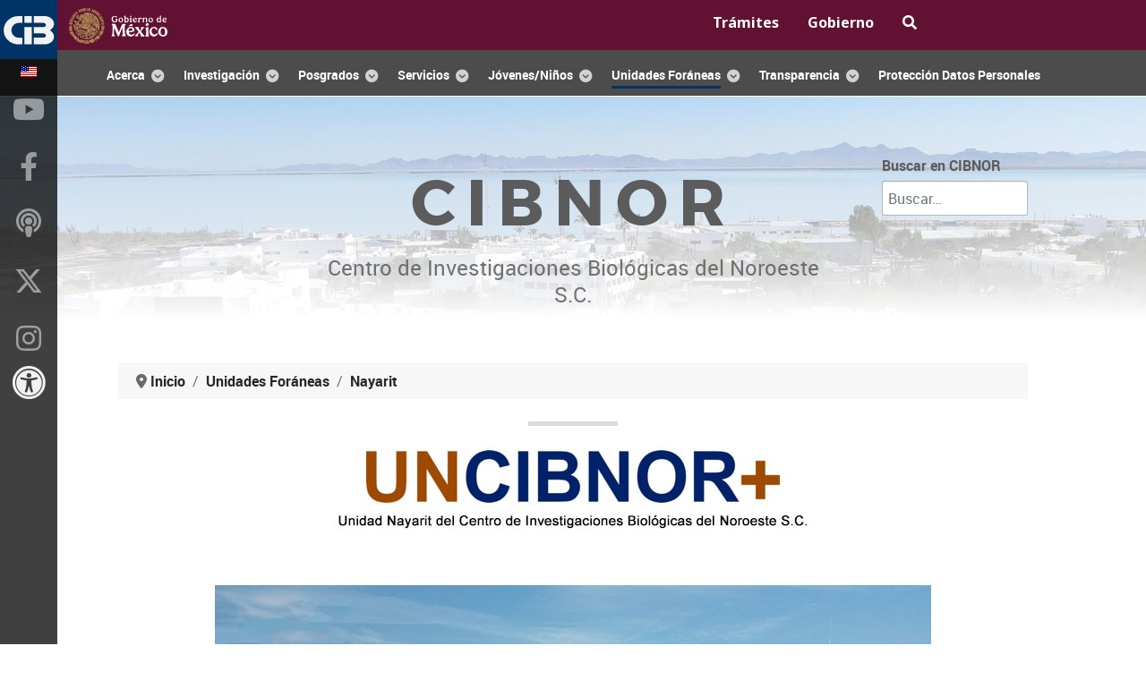

--- FILE ---
content_type: text/html; charset=utf-8
request_url: https://www.cibnor.mx/unidades-foraneas/nayarit/mision-vision-uncibnor
body_size: 321204
content:
<!DOCTYPE html>
<html lang="es-ES" dir="ltr">
        
<head>
    
            <meta name="viewport" content="width=device-width, initial-scale=1.0">
        <meta http-equiv="X-UA-Compatible" content="IE=edge" />
        

        
            
         <meta charset="utf-8">
	<meta name="author" content="Dr. Alfonso Maeda Martínez">
	<meta name="description" content="Centro de Investigaciones Biológicas del Noroeste S.C., Investigación, Acuicultura, Agricultura en Zonas Áridas, Ecología Pesquera, Planeación Ambiental y Conservación.">
	<meta name="generator" content="Joomla! - Open Source Content Management">
	<title>Misión, Visión</title>
	<link href="https://www.cibnor.mx/menu-search?format=opensearch" rel="search" title="Buscar en CIBNOR" type="application/opensearchdescription+xml">
	<link href="/templates/rt_requiem/favicon.ico" rel="icon" type="image/vnd.microsoft.icon">

    <link href="/media/vendor/awesomplete/css/awesomplete.css?1.1.7" rel="stylesheet">
	<link href="/media/plg_system_jcemediabox/css/jcemediabox.min.css?7d30aa8b30a57b85d658fcd54426884a" rel="stylesheet">
	<link href="/media/gantry5/engines/nucleus/css-compiled/nucleus.css" rel="stylesheet">
	<link href="/templates/rt_requiem/custom/css-compiled/requiem_16.css" rel="stylesheet">
	<link href="/media/gantry5/engines/nucleus/css-compiled/bootstrap5.css" rel="stylesheet">
	<link href="/media/system/css/joomla-fontawesome.min.css" rel="stylesheet">
	<link href="/media/plg_system_debug/css/debug.css" rel="stylesheet">
	<link href="/media/gantry5/assets/css/font-awesome6-pseudo.min.css" rel="stylesheet">
	<link href="/templates/rt_requiem/custom/css-compiled/requiem-joomla_16.css" rel="stylesheet">
	<link href="/templates/rt_requiem/custom/css-compiled/custom_16.css" rel="stylesheet">
	<link href="https://www.cibnor.gob.mx/accesibilidad/gobmx-accesibilidad.css" rel="stylesheet">
	<style>a[href]:after {
content: none !important;
}</style>

    <script src="/media/vendor/jquery/js/jquery.min.js?3.7.1"></script>
	<script src="/media/vendor/jquery/js/jquery-noconflict.min.js?3.7.1"></script>
	<script type="application/json" class="joomla-script-options new">{"joomla.jtext":{"MOD_FINDER_SEARCH_VALUE":"Buscar&hellip;","COM_FINDER_SEARCH_FORM_LIST_LABEL":"Buscar resultados","JLIB_JS_AJAX_ERROR_OTHER":"Se ha producido un aborto en la conexión mientras se recuperaban datos de JSON: Código de estado HTTP %s.","JLIB_JS_AJAX_ERROR_PARSE":"Se ha producido un error de análisis mientras se procesaban los siguientes datos de JSON:<br><code style=\"color:inherit;white-space:pre-wrap;padding:0;margin:0;border:0;background:inherit;\">%s<\/code>"},"finder-search":{"url":"\/component\/finder\/?task=suggestions.suggest&format=json&tmpl=component&Itemid=757"},"system.paths":{"root":"","rootFull":"https:\/\/www.cibnor.mx\/","base":"","baseFull":"https:\/\/www.cibnor.mx\/"},"csrf.token":"773c7fea1179b8b9760ae590599c980e"}</script>
	<script src="/media/system/js/core.min.js?a3d8f8"></script>
	<script src="/media/vendor/awesomplete/js/awesomplete.min.js?1.1.7" defer></script>
	<script src="/media/com_finder/js/finder.min.js?755761" type="module"></script>
	<script src="/media/plg_system_jcemediabox/js/jcemediabox.min.js?7d30aa8b30a57b85d658fcd54426884a"></script>
	<script src="https://www.googletagmanager.com/gtag/js?id=G-LHSB1QPN5M" async></script>
	<script type="application/ld+json">{"@context":"https://schema.org","@type":"BreadcrumbList","@id":"https://www.cibnor.mx/#/schema/BreadcrumbList/110","itemListElement":[{"@type":"ListItem","position":1,"item":{"@id":"https://www.cibnor.mx/","name":"Inicio"}},{"@type":"ListItem","position":2,"item":{"@id":"https://www.cibnor.mx/unidades-foraneas","name":"Unidades Foráneas"}},{"@type":"ListItem","position":3,"item":{"@id":"https://www.cibnor.mx/unidades-foraneas/nayarit","name":"Nayarit"}},{"@type":"ListItem","position":4,"item":{"@id":"https://www.cibnor.mx/unidades-foraneas/nayarit/mision-vision-uncibnor","name":"Misión, Visión"}}]}</script>
	<script type="application/ld+json">{"@context":"https://schema.org","@graph":[{"@type":"Organization","@id":"https://www.cibnor.mx/#/schema/Organization/base","name":"Centro de Investigaciones Biológicas del Noroeste S.C.","url":"https://www.cibnor.mx/"},{"@type":"WebSite","@id":"https://www.cibnor.mx/#/schema/WebSite/base","url":"https://www.cibnor.mx/","name":"Centro de Investigaciones Biológicas del Noroeste S.C.","publisher":{"@id":"https://www.cibnor.mx/#/schema/Organization/base"},"potentialAction":{"@type":"SearchAction","target":"https://www.cibnor.mx/menu-search?q={search_term_string}","query-input":"required name=search_term_string"}},{"@type":"WebPage","@id":"https://www.cibnor.mx/#/schema/WebPage/base","url":"https://www.cibnor.mx/unidades-foraneas/nayarit/mision-vision-uncibnor","name":"Misión, Visión","description":"Centro de Investigaciones Biológicas del Noroeste S.C., Investigación, Acuicultura, Agricultura en Zonas Áridas, Ecología Pesquera, Planeación Ambiental y Conservación.","isPartOf":{"@id":"https://www.cibnor.mx/#/schema/WebSite/base"},"about":{"@id":"https://www.cibnor.mx/#/schema/Organization/base"},"inLanguage":"es-ES","breadcrumb":{"@id":"https://www.cibnor.mx/#/schema/BreadcrumbList/110"}},{"@type":"Article","@id":"https://www.cibnor.mx/#/schema/com_content/article/1258","name":"Misión, Visión","headline":"Misión, Visión","inLanguage":"es-ES","author":{"@type":"Person","name":"Dr. Alfonso Maeda Martínez"},"dateModified":"2020-03-11T00:00:00+00:00","isPartOf":{"@id":"https://www.cibnor.mx/#/schema/WebPage/base"}}]}</script>
	<script>jQuery(document).ready(function(){WfMediabox.init({"base":"\/","theme":"standard","width":"","height":"","lightbox":0,"shadowbox":0,"icons":1,"overlay":1,"overlay_opacity":0,"overlay_color":"","transition_speed":500,"close":2,"labels":{"close":"Close","next":"Next","previous":"Previous","cancel":"Cancel","numbers":"{{numbers}}","numbers_count":"{{current}} of {{total}}","download":"Download"},"swipe":true,"expand_on_click":true});});</script>
	<script>/* Toggle between adding and removing the "responsive" class to topnav when the user clicks on the icon */
function myFunction() {
    var x = document.getElementById("myTopnav");
    if (x.className === "topnav") {
        x.className += " responsive";
    } else {
        x.className = "topnav";
    }
}</script>
	<script>      window.dataLayer = window.dataLayer || [];
      function gtag(){dataLayer.push(arguments);}
      gtag('js', new Date());

      gtag('config', 'G-LHSB1QPN5M');

          </script>

    
                    <link href="https://fonts.googleapis.com/css?family=Open+Sans:300,400,700" rel="stylesheet">
<link href="https://fonts.googleapis.com/css2?family=Noto+Sans:ital,wght@0,100..900;1,100..900&display=swap" rel="stylesheet">
<link rel="stylesheet" href="https://use.fontawesome.com/releases/v6.5.1/css/all.css" rel="stylesheet">
            
</head>

    <body class="gantry site com_content view-article no-layout no-task dir-ltr itemid-664 outline-16 g-offcanvas-left g-default g-style-preset2">
        
                    

        <div id="g-offcanvas"  data-g-offcanvas-swipe="1" data-g-offcanvas-css3="1">
                        <div class="g-grid">                        

        <div class="g-block size-100">
             <div id="mobile-menu-7847-particle" class="g-content g-particle">            <div id="g-mobilemenu-container" data-g-menu-breakpoint="48rem"></div>
            </div>
        </div>
            </div>
    </div>
        <div id="g-page-surround">
            <div class="g-offcanvas-hide g-offcanvas-toggle" role="navigation" data-offcanvas-toggle aria-controls="g-offcanvas" aria-expanded="false"><i class="fa fa-fw fa-bars"></i></div>                        

                


                
    
            <section id="g-top" >
                        <div class="g-container">                                <div class="g-grid">                        

        <div class="g-block size-100 nomarginall nopaddingall">
             <div class="g-system-messages">
                                            <div id="system-message-container">
    </div>

            
    </div>
        </div>
            </div>
            </div>
        
            </section>
    
    


                
    
            <section id="g-navigation" >
                        <div class="g-container">                                <div class="g-grid">                        

        <div class="g-block size-67">
             <div id="custom-9503-particle" class="g-content g-particle">            <a href="https://www.gob.mx"><img src="https://framework-gb.cdn.gob.mx/gobmx/img/logo_blanco.svg" width="110" height="20" alt="logo gobierno de méxico"></a>
            </div>
        </div>
                    

        <div class="g-block size-33">
             <div id="custom-6658-particle" class="g-content g-particle">            <ul class="topnav" id="myTopnav">
<li><a href="https://www.gob.mx/tramites" target="_blank"><strong>Trámites</strong></a></li><li><a href="https://www.gob.mx/gobierno" target="_blank"><strong>Gobierno</strong></a></li><li><a href="https://www.gob.mx/busqueda" target="_blank" aria-label="busqueda en gob mx"><span class="fa fa-search"></span></a></li>
  <li class="icon">
    <a href="javascript:void(0);" onclick="myFunction()"><img src="/images/rocketlauncher/backgrounds/header/navicon.png" alt="menu movil gobmx" /></a>
  </li>
</ul>
            </div>
        </div>
            </div>
                            <div class="g-grid">                        

        <div class="g-block size-100 mainnav-center">
             <div id="menu-4464-particle" class="g-content g-particle">            <nav class="g-main-nav" data-g-hover-expand="true">
        <ul class="g-toplevel">
                                                                    
                                                                                                
        
                
        
                
        
        <li class="g-menu-item g-menu-item-type-component g-menu-item-4 g-parent g-standard g-menu-item-link-parent rounded">
                            <a class="g-menu-item-container" href="/acercadelcibnor">
                                                                <span class="g-menu-item-content">
                                    <span class="g-menu-item-title">Acerca</span>
            
                    </span>
                    <span class="g-menu-parent-indicator" data-g-menuparent=""></span>                            </a>
                                                                            <ul class="g-dropdown g-inactive g-fade-in-up g-dropdown-right">
            <li class="g-dropdown-column">
                        <div class="g-grid">
                        <div class="g-block size-100">
            <ul class="g-sublevel">
                <li class="g-level-1 g-go-back">
                    <a class="g-menu-item-container" href="#" data-g-menuparent=""><span>Back</span></a>
                </li>
                                                                                                                    
        
                
        
                
        
        <li class="g-menu-item g-menu-item-type-component g-menu-item-210  ">
                            <a class="g-menu-item-container" href="/acercadelcibnor/bienvenida-del-director">
                                                                <span class="g-menu-item-content">
                                    <span class="g-menu-item-title">Bienvenida del Director</span>
            
                    </span>
                                                </a>
                                </li>
    
                                                                                                
                                                                                                                                
                
        
                
        
        <li class="g-menu-item g-menu-item-type-url g-menu-item-1378  ">
                            <a class="g-menu-item-container" href="https://www.youtube.com/watch?v=aBc7k0CeYXE" target="_blank" rel="noopener&#x20;noreferrer">
                                                <img src="/images/stories/icon_ext_link.png#joomlaImage://local-images/stories/icon_ext_link.png?width=10&amp;height=10" alt="Video Institucional" />
                                                    <span class="g-menu-item-content">
                                    <span class="g-menu-item-title">Video Institucional</span>
            
                    </span>
                                                </a>
                                </li>
    
                                                                                                
        
                
        
                
        
        <li class="g-menu-item g-menu-item-type-component g-menu-item-125  ">
                            <a class="g-menu-item-container" href="/acercadelcibnor/directoriopersonal">
                                                                <span class="g-menu-item-content">
                                    <span class="g-menu-item-title">Directorio de Personal</span>
            
                    </span>
                                                </a>
                                </li>
    
                                                                                                
        
                
        
                
        
        <li class="g-menu-item g-menu-item-type-component g-menu-item-213  ">
                            <a class="g-menu-item-container" href="/acercadelcibnor/mision-vision-y-objetivos">
                                                                <span class="g-menu-item-content">
                                    <span class="g-menu-item-title">Misión, Visión y Objetivos</span>
            
                    </span>
                                                </a>
                                </li>
    
                                                                                                
        
                
        
                
        
        <li class="g-menu-item g-menu-item-type-component g-menu-item-2635  ">
                            <a class="g-menu-item-container" href="/acercadelcibnor/principios-y-valores">
                                                                <span class="g-menu-item-content">
                                    <span class="g-menu-item-title">Principios y Valores</span>
            
                    </span>
                                                </a>
                                </li>
    
                                                                                                
        
                
        
                
        
        <li class="g-menu-item g-menu-item-type-component g-menu-item-214  ">
                            <a class="g-menu-item-container" href="/acercadelcibnor/historia">
                                                                <span class="g-menu-item-content">
                                    <span class="g-menu-item-title">Historia</span>
            
                    </span>
                                                </a>
                                </li>
    
                                                                                                
        
                
        
                
        
        <li class="g-menu-item g-menu-item-type-component g-menu-item-219  ">
                            <a class="g-menu-item-container" href="/acercadelcibnor/instalaciones">
                                                                <span class="g-menu-item-content">
                                    <span class="g-menu-item-title">Instalaciones</span>
            
                    </span>
                                                </a>
                                </li>
    
                                                                                                
        
                
        
                
        
        <li class="g-menu-item g-menu-item-type-component g-menu-item-220  ">
                            <a class="g-menu-item-container" href="/acercadelcibnor/ubicacion">
                                                                <span class="g-menu-item-content">
                                    <span class="g-menu-item-title">Ubicaciones</span>
            
                    </span>
                                                </a>
                                </li>
    
                                                                                                
        
                
        
                
        
        <li class="g-menu-item g-menu-item-type-component g-menu-item-1019  ">
                            <a class="g-menu-item-container" href="/acercadelcibnor/estructura-organica">
                                                                <span class="g-menu-item-content">
                                    <span class="g-menu-item-title">Estructura Orgánica</span>
            
                    </span>
                                                </a>
                                </li>
    
                                                                                                
        
                
        
                
        
        <li class="g-menu-item g-menu-item-type-component g-menu-item-221  ">
                            <a class="g-menu-item-container" href="/acercadelcibnor/calendario-oficial">
                                                                <span class="g-menu-item-content">
                                    <span class="g-menu-item-title">Calendario</span>
            
                    </span>
                                                </a>
                                </li>
    
                                                                                                
        
                
        
                
        
        <li class="g-menu-item g-menu-item-type-component g-menu-item-2041  ">
                            <a class="g-menu-item-container" href="/acercadelcibnor/contacto-cib">
                                                                <span class="g-menu-item-content">
                                    <span class="g-menu-item-title">Contacto</span>
            
                    </span>
                                                </a>
                                </li>
    
    
            </ul>
        </div>
            </div>

            </li>
        </ul>
            </li>
    
                                                                                                
        
                
        
                
        
        <li class="g-menu-item g-menu-item-type-component g-menu-item-246 g-parent g-standard g-menu-item-link-parent ">
                            <a class="g-menu-item-container" href="/investigacion">
                                                                <span class="g-menu-item-content">
                                    <span class="g-menu-item-title">Investigación</span>
            
                    </span>
                    <span class="g-menu-parent-indicator" data-g-menuparent=""></span>                            </a>
                                                                            <ul class="g-dropdown g-inactive g-fade-in-up g-dropdown-right">
            <li class="g-dropdown-column">
                        <div class="g-grid">
                        <div class="g-block size-50">
            <ul class="g-sublevel">
                <li class="g-level-1 g-go-back">
                    <a class="g-menu-item-container" href="#" data-g-menuparent=""><span>Back</span></a>
                </li>
                                                                                                                    
        
                
        
                
        
        <li class="g-menu-item g-menu-item-type-component g-menu-item-295 g-parent g-menu-item-link-parent ">
                            <a class="g-menu-item-container" href="/investigacion/acuicultura">
                                                                <span class="g-menu-item-content">
                                    <span class="g-menu-item-title">Acuicultura</span>
            
                    </span>
                    <span class="g-menu-parent-indicator" data-g-menuparent=""></span>                            </a>
                                                                            <ul class="g-dropdown g-inactive g-fade-in-up g-dropdown-right">
            <li class="g-dropdown-column">
                        <div class="g-grid">
                        <div class="g-block size-100">
            <ul class="g-sublevel">
                <li class="g-level-2 g-go-back">
                    <a class="g-menu-item-container" href="#" data-g-menuparent=""><span>Back</span></a>
                </li>
                                                                                                                    
        
                
        
                
        
        <li class="g-menu-item g-menu-item-type-component g-menu-item-299  ">
                            <a class="g-menu-item-container" href="/investigacion/acuicultura/personal-investigacion-adscrito-pa">
                                                                <span class="g-menu-item-content">
                                    <span class="g-menu-item-title">Personal de Investigación Adscrito</span>
            
                    </span>
                                                </a>
                                </li>
    
                                                                                                
        
                
        
                
        
        <li class="g-menu-item g-menu-item-type-component g-menu-item-298 g-parent g-menu-item-link-parent ">
                            <a class="g-menu-item-container" href="/investigacion/acuicultura/lineas-y-proyectos-de-investigacion-pa">
                                                                <span class="g-menu-item-content">
                                    <span class="g-menu-item-title">Líneas de Investigación</span>
            
                    </span>
                    <span class="g-menu-parent-indicator" data-g-menuparent=""></span>                            </a>
                                                                            <ul class="g-dropdown g-inactive g-fade-in-up g-dropdown-right">
            <li class="g-dropdown-column">
                        <div class="g-grid">
                        <div class="g-block size-100">
            <ul class="g-sublevel">
                <li class="g-level-3 g-go-back">
                    <a class="g-menu-item-container" href="#" data-g-menuparent=""><span>Back</span></a>
                </li>
                                                                                                                    
        
                
        
                
        
        <li class="g-menu-item g-menu-item-type-component g-menu-item-322  ">
                            <a class="g-menu-item-container" href="/investigacion/acuicultura/lineas-y-proyectos-de-investigacion-pa/biotecnologia-en-plancton-y-una-salud">
                                                                <span class="g-menu-item-content">
                                    <span class="g-menu-item-title">Biotecnología en Plancton y Una Salud</span>
            
                    </span>
                                                </a>
                                </li>
    
                                                                                                
        
                
        
                
        
        <li class="g-menu-item g-menu-item-type-component g-menu-item-320  ">
                            <a class="g-menu-item-container" href="/investigacion/acuicultura/lineas-y-proyectos-de-investigacion-pa/cultivo-de-moluscos">
                                                                <span class="g-menu-item-content">
                                    <span class="g-menu-item-title">Cultivo de Moluscos</span>
            
                    </span>
                                                </a>
                                </li>
    
                                                                                                
        
                
        
                
        
        <li class="g-menu-item g-menu-item-type-component g-menu-item-319  ">
                            <a class="g-menu-item-container" href="/investigacion/acuicultura/lineas-y-proyectos-de-investigacion-pa/cultivo-de-crustaceos">
                                                                <span class="g-menu-item-content">
                                    <span class="g-menu-item-title">Cultivo de Crustáceos</span>
            
                    </span>
                                                </a>
                                </li>
    
                                                                                                
        
                
        
                
        
        <li class="g-menu-item g-menu-item-type-component g-menu-item-321  ">
                            <a class="g-menu-item-container" href="/investigacion/acuicultura/lineas-y-proyectos-de-investigacion-pa/cultivo-de-peces">
                                                                <span class="g-menu-item-content">
                                    <span class="g-menu-item-title">Cultivo de Peces</span>
            
                    </span>
                                                </a>
                                </li>
    
    
            </ul>
        </div>
            </div>

            </li>
        </ul>
            </li>
    
                                                                                                
        
                
        
                
        
        <li class="g-menu-item g-menu-item-type-component g-menu-item-2569  ">
                            <a class="g-menu-item-container" href="/investigacion/acuicultura/pa-laboratorios">
                                                                <span class="g-menu-item-content">
                                    <span class="g-menu-item-title">Laboratorios</span>
            
                    </span>
                                                </a>
                                </li>
    
    
            </ul>
        </div>
            </div>

            </li>
        </ul>
            </li>
    
                                                                                                
        
                
        
                
        
        <li class="g-menu-item g-menu-item-type-component g-menu-item-288 g-parent g-menu-item-link-parent ">
                            <a class="g-menu-item-container" href="/investigacion/agricultura-en-zonas-aridas">
                                                                <span class="g-menu-item-content">
                                    <span class="g-menu-item-title">Agricultura Zonas Áridas</span>
            
                    </span>
                    <span class="g-menu-parent-indicator" data-g-menuparent=""></span>                            </a>
                                                                            <ul class="g-dropdown g-inactive g-fade-in-up g-dropdown-right">
            <li class="g-dropdown-column">
                        <div class="g-grid">
                        <div class="g-block size-100">
            <ul class="g-sublevel">
                <li class="g-level-2 g-go-back">
                    <a class="g-menu-item-container" href="#" data-g-menuparent=""><span>Back</span></a>
                </li>
                                                                                                                    
        
                
        
                
        
        <li class="g-menu-item g-menu-item-type-component g-menu-item-291  ">
                            <a class="g-menu-item-container" href="/investigacion/agricultura-en-zonas-aridas/personal-investigacion-adscrito-paza">
                                                                <span class="g-menu-item-content">
                                    <span class="g-menu-item-title">Personal de Investigación Adscrito</span>
            
                    </span>
                                                </a>
                                </li>
    
                                                                                                
        
                
        
                
        
        <li class="g-menu-item g-menu-item-type-component g-menu-item-290 g-parent g-menu-item-link-parent ">
                            <a class="g-menu-item-container" href="/investigacion/agricultura-en-zonas-aridas/lineas-y-proyectos-de-investigacion-paza">
                                                                <span class="g-menu-item-content">
                                    <span class="g-menu-item-title">Líneas de Investigación</span>
            
                    </span>
                    <span class="g-menu-parent-indicator" data-g-menuparent=""></span>                            </a>
                                                                            <ul class="g-dropdown g-inactive g-fade-in-up g-dropdown-right">
            <li class="g-dropdown-column">
                        <div class="g-grid">
                        <div class="g-block size-100">
            <ul class="g-sublevel">
                <li class="g-level-3 g-go-back">
                    <a class="g-menu-item-container" href="#" data-g-menuparent=""><span>Back</span></a>
                </li>
                                                                                                                    
        
                
        
                
        
        <li class="g-menu-item g-menu-item-type-component g-menu-item-323  ">
                            <a class="g-menu-item-container" href="/investigacion/agricultura-en-zonas-aridas/lineas-y-proyectos-de-investigacion-paza/agricultura-organica">
                                                                <span class="g-menu-item-content">
                                    <span class="g-menu-item-title">Agricultura Orgánica</span>
            
                    </span>
                                                </a>
                                </li>
    
                                                                                                
        
                
        
                
        
        <li class="g-menu-item g-menu-item-type-component g-menu-item-324  ">
                            <a class="g-menu-item-container" href="/investigacion/agricultura-en-zonas-aridas/lineas-y-proyectos-de-investigacion-paza/fitosanidad">
                                                                <span class="g-menu-item-content">
                                    <span class="g-menu-item-title">Fitosanidad</span>
            
                    </span>
                                                </a>
                                </li>
    
                                                                                                
        
                
        
                
        
        <li class="g-menu-item g-menu-item-type-component g-menu-item-325  ">
                            <a class="g-menu-item-container" href="/investigacion/agricultura-en-zonas-aridas/lineas-y-proyectos-de-investigacion-paza/agrotecnologia-y-recursos-energeticos">
                                                                <span class="g-menu-item-content">
                                    <span class="g-menu-item-title">Agrotecnología y Recursos Energéticos</span>
            
                    </span>
                                                </a>
                                </li>
    
                                                                                                
        
                
        
                
        
        <li class="g-menu-item g-menu-item-type-component g-menu-item-326  ">
                            <a class="g-menu-item-container" href="/investigacion/agricultura-en-zonas-aridas/lineas-y-proyectos-de-investigacion-paza/agua-suelo-y-clima">
                                                                <span class="g-menu-item-content">
                                    <span class="g-menu-item-title">Agua, Suelo y Clima</span>
            
                    </span>
                                                </a>
                                </li>
    
                                                                                                
        
                
        
                
        
        <li class="g-menu-item g-menu-item-type-component g-menu-item-327  ">
                            <a class="g-menu-item-container" href="/investigacion/agricultura-en-zonas-aridas/lineas-y-proyectos-de-investigacion-paza/biotecnologia-y-recursos-geneticos">
                                                                <span class="g-menu-item-content">
                                    <span class="g-menu-item-title">Biotecnología y Recursos Genéticos</span>
            
                    </span>
                                                </a>
                                </li>
    
    
            </ul>
        </div>
            </div>

            </li>
        </ul>
            </li>
    
                                                                                                
        
                
        
                
        
        <li class="g-menu-item g-menu-item-type-url g-menu-item-1107  ">
                            <a class="g-menu-item-container" href="/images/stories/investigacion/paza/MANUAL_PROCEDIMIENTOS_CAEXP.pdf">
                                                <img src="/images/stories/icon_pdf_link.png" alt="Manual Operaciones Campo Agrícola" />
                                                    <span class="g-menu-item-content">
                                    <span class="g-menu-item-title">Manual Operaciones Campo Agrícola</span>
            
                    </span>
                                                </a>
                                </li>
    
                                                                                                
        
                
        
                
        
        <li class="g-menu-item g-menu-item-type-url g-menu-item-1108  ">
                            <a class="g-menu-item-container" href="/images/stories/investigacion/paza/REGLAMENTO_OPERATIVO_CAEXP.pdf">
                                                <img src="/images/stories/icon_pdf_link.png" alt="Reglamento Operativo Campo Agrícola" />
                                                    <span class="g-menu-item-content">
                                    <span class="g-menu-item-title">Reglamento Operativo Campo Agrícola</span>
            
                    </span>
                                                </a>
                                </li>
    
    
            </ul>
        </div>
            </div>

            </li>
        </ul>
            </li>
    
                                                                                                
        
                
        
                
        
        <li class="g-menu-item g-menu-item-type-component g-menu-item-247 g-parent g-menu-item-link-parent ">
                            <a class="g-menu-item-container" href="/investigacion/ecologia-pesquera">
                                                                <span class="g-menu-item-content">
                                    <span class="g-menu-item-title">Ecología Pesquera</span>
            
                    </span>
                    <span class="g-menu-parent-indicator" data-g-menuparent=""></span>                            </a>
                                                                            <ul class="g-dropdown g-inactive g-fade-in-up g-dropdown-right">
            <li class="g-dropdown-column">
                        <div class="g-grid">
                        <div class="g-block size-100">
            <ul class="g-sublevel">
                <li class="g-level-2 g-go-back">
                    <a class="g-menu-item-container" href="#" data-g-menuparent=""><span>Back</span></a>
                </li>
                                                                                                                    
        
                
        
                
        
        <li class="g-menu-item g-menu-item-type-component g-menu-item-284  ">
                            <a class="g-menu-item-container" href="/investigacion/ecologia-pesquera/personal-investigacion-adscrito-pep">
                                                                <span class="g-menu-item-content">
                                    <span class="g-menu-item-title">Personal de Investigación Adscrito</span>
            
                    </span>
                                                </a>
                                </li>
    
                                                                                                
        
                
        
                
        
        <li class="g-menu-item g-menu-item-type-component g-menu-item-248 g-parent g-menu-item-link-parent ">
                            <a class="g-menu-item-container" href="/investigacion/ecologia-pesquera/lineas-y-proyectos-de-investigacion-pep">
                                                                <span class="g-menu-item-content">
                                    <span class="g-menu-item-title">Líneas de Investigación</span>
            
                    </span>
                    <span class="g-menu-parent-indicator" data-g-menuparent=""></span>                            </a>
                                                                            <ul class="g-dropdown g-inactive g-fade-in-up g-dropdown-right">
            <li class="g-dropdown-column">
                        <div class="g-grid">
                        <div class="g-block size-100">
            <ul class="g-sublevel">
                <li class="g-level-3 g-go-back">
                    <a class="g-menu-item-container" href="#" data-g-menuparent=""><span>Back</span></a>
                </li>
                                                                                                                    
        
                
        
                
        
        <li class="g-menu-item g-menu-item-type-component g-menu-item-249  ">
                            <a class="g-menu-item-container" href="/investigacion/ecologia-pesquera/lineas-y-proyectos-de-investigacion-pep/efectos-de-la-pesca">
                                                                <span class="g-menu-item-content">
                                    <span class="g-menu-item-title">Efectos de la Pesca</span>
            
                    </span>
                                                </a>
                                </li>
    
                                                                                                
        
                
        
                
        
        <li class="g-menu-item g-menu-item-type-component g-menu-item-250  ">
                            <a class="g-menu-item-container" href="/investigacion/ecologia-pesquera/lineas-y-proyectos-de-investigacion-pep/pesca-exploratoria">
                                                                <span class="g-menu-item-content">
                                    <span class="g-menu-item-title">Pesca Exploratoria</span>
            
                    </span>
                                                </a>
                                </li>
    
                                                                                                
        
                
        
                
        
        <li class="g-menu-item g-menu-item-type-component g-menu-item-264  ">
                            <a class="g-menu-item-container" href="/investigacion/ecologia-pesquera/lineas-y-proyectos-de-investigacion-pep/vulnerabilidad-ambiental">
                                                                <span class="g-menu-item-content">
                                    <span class="g-menu-item-title">Vulnerabilidad Ambiental</span>
            
                    </span>
                                                </a>
                                </li>
    
                                                                                                
        
                
        
                
        
        <li class="g-menu-item g-menu-item-type-component g-menu-item-280  ">
                            <a class="g-menu-item-container" href="/investigacion/ecologia-pesquera/lineas-y-proyectos-de-investigacion-pep/valor-agregado">
                                                                <span class="g-menu-item-content">
                                    <span class="g-menu-item-title">Valor Agregado</span>
            
                    </span>
                                                </a>
                                </li>
    
                                                                                                
        
                
        
                
        
        <li class="g-menu-item g-menu-item-type-component g-menu-item-281  ">
                            <a class="g-menu-item-container" href="/investigacion/ecologia-pesquera/lineas-y-proyectos-de-investigacion-pep/ordenamiento-y-sustentabilidad">
                                                                <span class="g-menu-item-content">
                                    <span class="g-menu-item-title">Ordenamiento y Sustentabilidad</span>
            
                    </span>
                                                </a>
                                </li>
    
    
            </ul>
        </div>
            </div>

            </li>
        </ul>
            </li>
    
                                                                                                
        
                
        
                
        
        <li class="g-menu-item g-menu-item-type-component g-menu-item-2552  ">
                            <a class="g-menu-item-container" href="/investigacion/ecologia-pesquera/pep-laboratorios">
                                                                <span class="g-menu-item-content">
                                    <span class="g-menu-item-title">Laboratorios</span>
            
                    </span>
                                                </a>
                                </li>
    
    
            </ul>
        </div>
            </div>

            </li>
        </ul>
            </li>
    
                                                                                                
        
                
        
                
        
        <li class="g-menu-item g-menu-item-type-component g-menu-item-303 g-parent g-menu-item-link-parent ">
                            <a class="g-menu-item-container" href="/investigacion/planeacion-ambiental-y-conservacion">
                                                                <span class="g-menu-item-content">
                                    <span class="g-menu-item-title">Planeación Ambiental y Conservación</span>
            
                    </span>
                    <span class="g-menu-parent-indicator" data-g-menuparent=""></span>                            </a>
                                                                            <ul class="g-dropdown g-inactive g-fade-in-up g-dropdown-right">
            <li class="g-dropdown-column">
                        <div class="g-grid">
                        <div class="g-block size-100">
            <ul class="g-sublevel">
                <li class="g-level-2 g-go-back">
                    <a class="g-menu-item-container" href="#" data-g-menuparent=""><span>Back</span></a>
                </li>
                                                                                                                    
        
                
        
                
        
        <li class="g-menu-item g-menu-item-type-component g-menu-item-306  ">
                            <a class="g-menu-item-container" href="/investigacion/planeacion-ambiental-y-conservacion/personal-investigacion-adscrito-ppac">
                                                                <span class="g-menu-item-content">
                                    <span class="g-menu-item-title">Personal de Investigación Adscrito</span>
            
                    </span>
                                                </a>
                                </li>
    
                                                                                                
        
                
        
                
        
        <li class="g-menu-item g-menu-item-type-component g-menu-item-305 g-parent g-menu-item-link-parent ">
                            <a class="g-menu-item-container" href="/investigacion/planeacion-ambiental-y-conservacion/lineas-de-investigacion-ppac">
                                                                <span class="g-menu-item-content">
                                    <span class="g-menu-item-title">Líneas de Investigación</span>
            
                    </span>
                    <span class="g-menu-parent-indicator" data-g-menuparent=""></span>                            </a>
                                                                            <ul class="g-dropdown g-inactive g-fade-in-up g-dropdown-right">
            <li class="g-dropdown-column">
                        <div class="g-grid">
                        <div class="g-block size-100">
            <ul class="g-sublevel">
                <li class="g-level-3 g-go-back">
                    <a class="g-menu-item-container" href="#" data-g-menuparent=""><span>Back</span></a>
                </li>
                                                                                                                    
        
                
        
                
        
        <li class="g-menu-item g-menu-item-type-component g-menu-item-329  ">
                            <a class="g-menu-item-container" href="/investigacion/planeacion-ambiental-y-conservacion/lineas-de-investigacion-ppac/procesos-ecosistemicos">
                                                                <span class="g-menu-item-content">
                                    <span class="g-menu-item-title">Procesos Ecosistémicos</span>
            
                    </span>
                                                </a>
                                </li>
    
                                                                                                
        
                
        
                
        
        <li class="g-menu-item g-menu-item-type-component g-menu-item-330  ">
                            <a class="g-menu-item-container" href="/investigacion/planeacion-ambiental-y-conservacion/lineas-de-investigacion-ppac/una-salud">
                                                                <span class="g-menu-item-content">
                                    <span class="g-menu-item-title">Una Salud</span>
            
                    </span>
                                                </a>
                                </li>
    
                                                                                                
        
                
        
                
        
        <li class="g-menu-item g-menu-item-type-component g-menu-item-331  ">
                            <a class="g-menu-item-container" href="/investigacion/planeacion-ambiental-y-conservacion/lineas-de-investigacion-ppac/sistemas-costeros">
                                                                <span class="g-menu-item-content">
                                    <span class="g-menu-item-title">Sistemas Costeros</span>
            
                    </span>
                                                </a>
                                </li>
    
                                                                                                
        
                
        
                
        
        <li class="g-menu-item g-menu-item-type-component g-menu-item-332  ">
                            <a class="g-menu-item-container" href="/investigacion/planeacion-ambiental-y-conservacion/lineas-de-investigacion-ppac/biodiversidad-de-mexico">
                                                                <span class="g-menu-item-content">
                                    <span class="g-menu-item-title">Biodiversidad de México</span>
            
                    </span>
                                                </a>
                                </li>
    
                                                                                                
        
                
        
                
        
        <li class="g-menu-item g-menu-item-type-component g-menu-item-333  ">
                            <a class="g-menu-item-container" href="/investigacion/planeacion-ambiental-y-conservacion/lineas-de-investigacion-ppac/desarrollo-sustentable">
                                                                <span class="g-menu-item-content">
                                    <span class="g-menu-item-title">Desarrollo Sustentable</span>
            
                    </span>
                                                </a>
                                </li>
    
                                                                                                
        
                
        
                
        
        <li class="g-menu-item g-menu-item-type-component g-menu-item-335  ">
                            <a class="g-menu-item-container" href="/investigacion/planeacion-ambiental-y-conservacion/lineas-de-investigacion-ppac/museo-historia-natural">
                                                                <span class="g-menu-item-content">
                                    <span class="g-menu-item-title">Museo Historia Natural</span>
            
                    </span>
                                                </a>
                                </li>
    
    
            </ul>
        </div>
            </div>

            </li>
        </ul>
            </li>
    
                                                                                                
        
                
        
                
        
        <li class="g-menu-item g-menu-item-type-component g-menu-item-1911  ">
                            <a class="g-menu-item-container" href="/investigacion/planeacion-ambiental-y-conservacion/laboratorio-de-sistemas-de-informacion-geografica">
                                                                <span class="g-menu-item-content">
                                    <span class="g-menu-item-title">Laboratorio de Sistemas de Información Geográfica</span>
            
                    </span>
                                                </a>
                                </li>
    
    
            </ul>
        </div>
            </div>

            </li>
        </ul>
            </li>
    
                                                                                                
        
                
        
                
        
        <li class="g-menu-item g-menu-item-type-component g-menu-item-693  ">
                            <a class="g-menu-item-container" href="/investigacion/pubiicaciones" title="PubIicaciones">
                                                                <span class="g-menu-item-content">
                                    <span class="g-menu-item-title">PubIicaciones</span>
            
                    </span>
                                                </a>
                                </li>
    
                                                                                                
        
                
        
                
        
        <li class="g-menu-item g-menu-item-type-component g-menu-item-10  ">
                            <a class="g-menu-item-container" href="/investigacion/tesis">
                                                                <span class="g-menu-item-content">
                                    <span class="g-menu-item-title">Tesis</span>
            
                    </span>
                                                </a>
                                </li>
    
                                                                                                
        
                
        
                
        
        <li class="g-menu-item g-menu-item-type-component g-menu-item-346 g-parent g-menu-item-link-parent ">
                            <a class="g-menu-item-container" href="/investigacion/colecciones-biologicas">
                                                                <span class="g-menu-item-content">
                                    <span class="g-menu-item-title">Colecciones Biológicas</span>
            
                    </span>
                    <span class="g-menu-parent-indicator" data-g-menuparent=""></span>                            </a>
                                                                            <ul class="g-dropdown g-inactive g-fade-in-up g-dropdown-right">
            <li class="g-dropdown-column">
                        <div class="g-grid">
                        <div class="g-block size-100">
            <ul class="g-sublevel">
                <li class="g-level-2 g-go-back">
                    <a class="g-menu-item-container" href="#" data-g-menuparent=""><span>Back</span></a>
                </li>
                                                                                                                    
        
                
        
                
        
        <li class="g-menu-item g-menu-item-type-component g-menu-item-351 g-parent g-menu-item-link-parent ">
                            <a class="g-menu-item-container" href="/investigacion/colecciones-biologicas/codimar">
                                                                <span class="g-menu-item-content">
                                    <span class="g-menu-item-title">CODIMAR</span>
            
                    </span>
                    <span class="g-menu-parent-indicator" data-g-menuparent=""></span>                            </a>
                                                                            <ul class="g-dropdown g-inactive g-fade-in-up g-dropdown-right">
            <li class="g-dropdown-column">
                        <div class="g-grid">
                        <div class="g-block size-100">
            <ul class="g-sublevel">
                <li class="g-level-3 g-go-back">
                    <a class="g-menu-item-container" href="#" data-g-menuparent=""><span>Back</span></a>
                </li>
                                                                                                                    
        
                
        
                
        
        <li class="g-menu-item g-menu-item-type-component g-menu-item-347  ">
                            <a class="g-menu-item-container" href="/investigacion/colecciones-biologicas/codimar/codimar-entrada">
                                                                <span class="g-menu-item-content">
                                    <span class="g-menu-item-title">Entrada</span>
            
                    </span>
                                                </a>
                                </li>
    
                                                                                                
        
                
        
                
        
        <li class="g-menu-item g-menu-item-type-component g-menu-item-843  ">
                            <a class="g-menu-item-container" href="/investigacion/colecciones-biologicas/codimar/codimar-guia">
                                                <i class="fa fa-book" aria-hidden="true"></i>
                                                    <span class="g-menu-item-content">
                                    <span class="g-menu-item-title">Guía CODIMAR</span>
            
                    </span>
                                                </a>
                                </li>
    
                                                                                                
        
                
        
                
        
        <li class="g-menu-item g-menu-item-type-component g-menu-item-348  ">
                            <a class="g-menu-item-container" href="/investigacion/colecciones-biologicas/codimar/codimar-resena-historica">
                                                                <span class="g-menu-item-content">
                                    <span class="g-menu-item-title">Reseña histórica</span>
            
                    </span>
                                                </a>
                                </li>
    
                                                                                                
        
                
        
                
        
        <li class="g-menu-item g-menu-item-type-component g-menu-item-349  ">
                            <a class="g-menu-item-container" href="/investigacion/colecciones-biologicas/codimar/codimar-cobertura-geografica">
                                                                <span class="g-menu-item-content">
                                    <span class="g-menu-item-title">Cobertura geográfica</span>
            
                    </span>
                                                </a>
                                </li>
    
                                                                                                
        
                
        
                
        
        <li class="g-menu-item g-menu-item-type-component g-menu-item-350  ">
                            <a class="g-menu-item-container" href="/investigacion/colecciones-biologicas/codimar/codimar-infraestructura">
                                                                <span class="g-menu-item-content">
                                    <span class="g-menu-item-title">Infraestructura</span>
            
                    </span>
                                                </a>
                                </li>
    
                                                                                                
        
                
        
                
        
        <li class="g-menu-item g-menu-item-type-component g-menu-item-352  ">
                            <a class="g-menu-item-container" href="/investigacion/colecciones-biologicas/codimar/codimar-practicas-curatoriales">
                                                                <span class="g-menu-item-content">
                                    <span class="g-menu-item-title">Prácticas curatoriales</span>
            
                    </span>
                                                </a>
                                </li>
    
                                                                                                
        
                
        
                
        
        <li class="g-menu-item g-menu-item-type-component g-menu-item-353  ">
                            <a class="g-menu-item-container" href="/investigacion/colecciones-biologicas/codimar/codimar-listado-de-cepas">
                                                                <span class="g-menu-item-content">
                                    <span class="g-menu-item-title">Listado de cepas</span>
            
                    </span>
                                                </a>
                                </li>
    
                                                                                                
        
                
        
                
        
        <li class="g-menu-item g-menu-item-type-component g-menu-item-354  ">
                            <a class="g-menu-item-container" href="/investigacion/colecciones-biologicas/codimar/codimar-distribucion-deposito-y-resguardo-de-cepas">
                                                                <span class="g-menu-item-content">
                                    <span class="g-menu-item-title">Distribución, depósito y resguardo de cepas</span>
            
                    </span>
                                                </a>
                                </li>
    
                                                                                                
        
                
        
                
        
        <li class="g-menu-item g-menu-item-type-component g-menu-item-355  ">
                            <a class="g-menu-item-container" href="/investigacion/colecciones-biologicas/codimar/codimar-vinculacion-y-asistencia-cientifico-tecnica">
                                                                <span class="g-menu-item-content">
                                    <span class="g-menu-item-title">Vinculación y asistencia científico-técnica</span>
            
                    </span>
                                                </a>
                                </li>
    
                                                                                                
        
                
        
                
        
        <li class="g-menu-item g-menu-item-type-component g-menu-item-356  ">
                            <a class="g-menu-item-container" href="/investigacion/colecciones-biologicas/codimar/codimar-registros-oficiales-y-permisos">
                                                                <span class="g-menu-item-content">
                                    <span class="g-menu-item-title">Registros oficiales y permisos</span>
            
                    </span>
                                                </a>
                                </li>
    
                                                                                                
        
                
        
                
        
        <li class="g-menu-item g-menu-item-type-component g-menu-item-357  ">
                            <a class="g-menu-item-container" href="/investigacion/colecciones-biologicas/codimar/codimar-contacto">
                                                                <span class="g-menu-item-content">
                                    <span class="g-menu-item-title">Contacto</span>
            
                    </span>
                                                </a>
                                </li>
    
                                                                                                
        
                
        
                
        
        <li class="g-menu-item g-menu-item-type-component g-menu-item-358  ">
                            <a class="g-menu-item-container" href="/investigacion/colecciones-biologicas/codimar/codimar-publicaciones-relacionadas">
                                                                <span class="g-menu-item-content">
                                    <span class="g-menu-item-title">Publicaciones relacionadas</span>
            
                    </span>
                                                </a>
                                </li>
    
    
            </ul>
        </div>
            </div>

            </li>
        </ul>
            </li>
    
                                                                                                
        
                
        
                
        
        <li class="g-menu-item g-menu-item-type-component g-menu-item-362 g-parent g-menu-item-link-parent ">
                            <a class="g-menu-item-container" href="/investigacion/colecciones-biologicas/herbario-hcib">
                                                                <span class="g-menu-item-content">
                                    <span class="g-menu-item-title">Herbario HCIB</span>
            
                    </span>
                    <span class="g-menu-parent-indicator" data-g-menuparent=""></span>                            </a>
                                                                            <ul class="g-dropdown g-inactive g-fade-in-up g-dropdown-right">
            <li class="g-dropdown-column">
                        <div class="g-grid">
                        <div class="g-block size-100">
            <ul class="g-sublevel">
                <li class="g-level-3 g-go-back">
                    <a class="g-menu-item-container" href="#" data-g-menuparent=""><span>Back</span></a>
                </li>
                                                                                                                    
        
                
        
                
        
        <li class="g-menu-item g-menu-item-type-component g-menu-item-364  ">
                            <a class="g-menu-item-container" href="/investigacion/colecciones-biologicas/herbario-hcib/hcib-bienvenido">
                                                                <span class="g-menu-item-content">
                                    <span class="g-menu-item-title">Bienvenido</span>
            
                    </span>
                                                </a>
                                </li>
    
                                                                                                
        
                
        
                
        
        <li class="g-menu-item g-menu-item-type-component g-menu-item-365  ">
                            <a class="g-menu-item-container" href="/investigacion/colecciones-biologicas/herbario-hcib/hcib-que-es-un-herbario">
                                                                <span class="g-menu-item-content">
                                    <span class="g-menu-item-title">¿Qué es un herbario?</span>
            
                    </span>
                                                </a>
                                </li>
    
                                                                                                
        
                
        
                
        
        <li class="g-menu-item g-menu-item-type-component g-menu-item-366  ">
                            <a class="g-menu-item-container" href="/investigacion/colecciones-biologicas/herbario-hcib/hcib-que-es-un-taxonomo-vegetal">
                                                                <span class="g-menu-item-content">
                                    <span class="g-menu-item-title">¿Qué es un Taxónomo Vegetal?</span>
            
                    </span>
                                                </a>
                                </li>
    
                                                                                                
        
                
        
                
        
        <li class="g-menu-item g-menu-item-type-component g-menu-item-367  ">
                            <a class="g-menu-item-container" href="/investigacion/colecciones-biologicas/herbario-hcib/hcib-un-poco-de-historia">
                                                                <span class="g-menu-item-content">
                                    <span class="g-menu-item-title">Un poco de Historia</span>
            
                    </span>
                                                </a>
                                </li>
    
                                                                                                
        
                
        
                
        
        <li class="g-menu-item g-menu-item-type-component g-menu-item-368  ">
                            <a class="g-menu-item-container" href="/investigacion/colecciones-biologicas/herbario-hcib/hcib-reglamento-deuso-y-facilidades-de-prestamo">
                                                                <span class="g-menu-item-content">
                                    <span class="g-menu-item-title">Reglamento de Uso y Facilidades de Préstamo</span>
            
                    </span>
                                                </a>
                                </li>
    
                                                                                                
        
                
        
                
        
        <li class="g-menu-item g-menu-item-type-component g-menu-item-369  ">
                            <a class="g-menu-item-container" href="/investigacion/colecciones-biologicas/herbario-hcib/hcib-publicaciones-relacionadas">
                                                                <span class="g-menu-item-content">
                                    <span class="g-menu-item-title">Publicaciones relacionadas</span>
            
                    </span>
                                                </a>
                                </li>
    
    
            </ul>
        </div>
            </div>

            </li>
        </ul>
            </li>
    
                                                                                                
        
                
        
                
        
        <li class="g-menu-item g-menu-item-type-component g-menu-item-831 g-parent g-menu-item-link-parent ">
                            <a class="g-menu-item-container" href="/investigacion/colecciones-biologicas/coleccion-de-microalgas">
                                                                <span class="g-menu-item-content">
                                    <span class="g-menu-item-title">Colección de Microalgas</span>
            
                    </span>
                    <span class="g-menu-parent-indicator" data-g-menuparent=""></span>                            </a>
                                                                            <ul class="g-dropdown g-inactive g-fade-in-up g-dropdown-right">
            <li class="g-dropdown-column">
                        <div class="g-grid">
                        <div class="g-block size-100">
            <ul class="g-sublevel">
                <li class="g-level-3 g-go-back">
                    <a class="g-menu-item-container" href="#" data-g-menuparent=""><span>Back</span></a>
                </li>
                                                                                                                    
        
                
        
                
        
        <li class="g-menu-item g-menu-item-type-component g-menu-item-832  ">
                            <a class="g-menu-item-container" href="/investigacion/colecciones-biologicas/coleccion-de-microalgas/microalgas-antecedentes">
                                                                <span class="g-menu-item-content">
                                    <span class="g-menu-item-title">Antecedentes</span>
            
                    </span>
                                                </a>
                                </li>
    
                                                                                                
        
                
        
                
        
        <li class="g-menu-item g-menu-item-type-component g-menu-item-833  ">
                            <a class="g-menu-item-container" href="/investigacion/colecciones-biologicas/coleccion-de-microalgas/microalgas-servicios-y-entrenamiento-tecnico">
                                                                <span class="g-menu-item-content">
                                    <span class="g-menu-item-title">Servicios y Entrenamiento Técnico</span>
            
                    </span>
                                                </a>
                                </li>
    
                                                                                                
        
                
        
                
        
        <li class="g-menu-item g-menu-item-type-component g-menu-item-834  ">
                            <a class="g-menu-item-container" href="/investigacion/colecciones-biologicas/coleccion-de-microalgas/microalgas-deposito-de-nuevas-cepas">
                                                                <span class="g-menu-item-content">
                                    <span class="g-menu-item-title">Depósito de Nuevas Cepas</span>
            
                    </span>
                                                </a>
                                </li>
    
                                                                                                
        
                
        
                
        
        <li class="g-menu-item g-menu-item-type-component g-menu-item-835  ">
                            <a class="g-menu-item-container" href="/investigacion/colecciones-biologicas/coleccion-de-microalgas/microalgas-mantenimiento-de-cepas">
                                                                <span class="g-menu-item-content">
                                    <span class="g-menu-item-title">Mantenimiento de Cepas</span>
            
                    </span>
                                                </a>
                                </li>
    
                                                                                                
        
                
        
                
        
        <li class="g-menu-item g-menu-item-type-component g-menu-item-836  ">
                            <a class="g-menu-item-container" href="/investigacion/colecciones-biologicas/coleccion-de-microalgas/microalgas-listas-de-cepas">
                                                                <span class="g-menu-item-content">
                                    <span class="g-menu-item-title">Listas de Cepas</span>
            
                    </span>
                                                </a>
                                </li>
    
                                                                                                
        
                
        
                
        
        <li class="g-menu-item g-menu-item-type-component g-menu-item-837  ">
                            <a class="g-menu-item-container" href="/investigacion/colecciones-biologicas/coleccion-de-microalgas/microalgas-infraestructura-microalgas">
                                                                <span class="g-menu-item-content">
                                    <span class="g-menu-item-title">Infraestructura</span>
            
                    </span>
                                                </a>
                                </li>
    
                                                                                                
        
                
        
                
        
        <li class="g-menu-item g-menu-item-type-component g-menu-item-838  ">
                            <a class="g-menu-item-container" href="/investigacion/colecciones-biologicas/coleccion-de-microalgas/microalgas-contacto">
                                                                <span class="g-menu-item-content">
                                    <span class="g-menu-item-title">Contacto</span>
            
                    </span>
                                                </a>
                                </li>
    
    
            </ul>
        </div>
            </div>

            </li>
        </ul>
            </li>
    
                                                                                                
        
                
        
                
        
        <li class="g-menu-item g-menu-item-type-component g-menu-item-2511 g-parent g-menu-item-link-parent ">
                            <a class="g-menu-item-container" href="/investigacion/colecciones-biologicas/ecologia-paisaje-sonoro">
                                                                <span class="g-menu-item-content">
                                    <span class="g-menu-item-title">Ecología del Paisaje Sonoro</span>
            
                    </span>
                    <span class="g-menu-parent-indicator" data-g-menuparent=""></span>                            </a>
                                                                            <ul class="g-dropdown g-inactive g-fade-in-up g-dropdown-right">
            <li class="g-dropdown-column">
                        <div class="g-grid">
                        <div class="g-block size-100">
            <ul class="g-sublevel">
                <li class="g-level-3 g-go-back">
                    <a class="g-menu-item-container" href="#" data-g-menuparent=""><span>Back</span></a>
                </li>
                                                                                                                    
        
                
        
                
        
        <li class="g-menu-item g-menu-item-type-component g-menu-item-2512  ">
                            <a class="g-menu-item-container" href="/investigacion/colecciones-biologicas/ecologia-paisaje-sonoro/introduccion-eps">
                                                                <span class="g-menu-item-content">
                                    <span class="g-menu-item-title">Introducción</span>
            
                    </span>
                                                </a>
                                </li>
    
                                                                                                
        
                
        
                
        
        <li class="g-menu-item g-menu-item-type-component g-menu-item-2513  ">
                            <a class="g-menu-item-container" href="/investigacion/colecciones-biologicas/ecologia-paisaje-sonoro/proyecto-eps">
                                                                <span class="g-menu-item-content">
                                    <span class="g-menu-item-title">Proyecto</span>
            
                    </span>
                                                </a>
                                </li>
    
                                                                                                
        
                
        
                
        
        <li class="g-menu-item g-menu-item-type-component g-menu-item-2514  ">
                            <a class="g-menu-item-container" href="/investigacion/colecciones-biologicas/ecologia-paisaje-sonoro/galeria-eps">
                                                                <span class="g-menu-item-content">
                                    <span class="g-menu-item-title">Galería</span>
            
                    </span>
                                                </a>
                                </li>
    
                                                                                                
        
                
        
                
        
        <li class="g-menu-item g-menu-item-type-component g-menu-item-2515  ">
                            <a class="g-menu-item-container" href="/investigacion/colecciones-biologicas/ecologia-paisaje-sonoro/grupo-eps">
                                                                <span class="g-menu-item-content">
                                    <span class="g-menu-item-title">Grupo de trabajo</span>
            
                    </span>
                                                </a>
                                </li>
    
                                                                                                
        
                
        
                
        
        <li class="g-menu-item g-menu-item-type-component g-menu-item-2516  ">
                            <a class="g-menu-item-container" href="/investigacion/colecciones-biologicas/ecologia-paisaje-sonoro/publicaciones-eps">
                                                                <span class="g-menu-item-content">
                                    <span class="g-menu-item-title">Publicaciones</span>
            
                    </span>
                                                </a>
                                </li>
    
    
            </ul>
        </div>
            </div>

            </li>
        </ul>
            </li>
    
    
            </ul>
        </div>
            </div>

            </li>
        </ul>
            </li>
    
                                                                                                
                                                                                                                                
                
        
                
        
        <li class="g-menu-item g-menu-item-type-url g-menu-item-1939  ">
                            <a class="g-menu-item-container" href="/files/investigacion/CONVOCATORIAS_VIGENTES_DICIEMBRE_2025.pdf" target="_blank" rel="noopener&#x20;noreferrer">
                                                <img src="/images/stories/icon_pdf_link.png" alt="Convocatorias Vigentes" />
                                                    <span class="g-menu-item-content">
                                    <span class="g-menu-item-title">Convocatorias Vigentes</span>
            
                    </span>
                                                </a>
                                </li>
    
    
            </ul>
        </div>
            </div>

            </li>
        </ul>
            </li>
    
                                                                                                
        
                
        
                
        
        <li class="g-menu-item g-menu-item-type-component g-menu-item-845 g-parent g-standard g-menu-item-link-parent ">
                            <a class="g-menu-item-container" href="/posgrados">
                                                                <span class="g-menu-item-content">
                                    <span class="g-menu-item-title">Posgrados</span>
            
                    </span>
                    <span class="g-menu-parent-indicator" data-g-menuparent=""></span>                            </a>
                                                                            <ul class="g-dropdown g-inactive g-fade-in-up g-dropdown-right">
            <li class="g-dropdown-column">
                        <div class="g-grid">
                        <div class="g-block size-100">
            <ul class="g-sublevel">
                <li class="g-level-1 g-go-back">
                    <a class="g-menu-item-container" href="#" data-g-menuparent=""><span>Back</span></a>
                </li>
                                                                                                                    
        
                
        
                
        
        <li class="g-menu-item g-menu-item-type-component g-menu-item-1136  ">
                            <a class="g-menu-item-container" href="/posgrados/inicio-posgrados">
                                                                <span class="g-menu-item-content">
                                    <span class="g-menu-item-title">Inicio Posgrados - SNP</span>
            
                    </span>
                                                </a>
                                </li>
    
                                                                                                
        
                
        
                
        
        <li class="g-menu-item g-menu-item-type-component g-menu-item-1533 g-parent g-menu-item-link-parent ">
                            <a class="g-menu-item-container" href="/posgrados/aspirantes">
                                                                <span class="g-menu-item-content">
                                    <span class="g-menu-item-title">Aspirantes</span>
            
                    </span>
                    <span class="g-menu-parent-indicator" data-g-menuparent=""></span>                            </a>
                                                                            <ul class="g-dropdown g-inactive g-fade-in-up g-dropdown-right">
            <li class="g-dropdown-column">
                        <div class="g-grid">
                        <div class="g-block size-100">
            <ul class="g-sublevel">
                <li class="g-level-2 g-go-back">
                    <a class="g-menu-item-container" href="#" data-g-menuparent=""><span>Back</span></a>
                </li>
                                                                                                                    
        
                
        
                
        
        <li class="g-menu-item g-menu-item-type-component g-menu-item-1717  ">
                            <a class="g-menu-item-container" href="/posgrados/aspirantes/aspirantes-pregrado">
                                                                <span class="g-menu-item-content">
                                    <span class="g-menu-item-title">Aspirantes Pregrado</span>
            
                    </span>
                                                </a>
                                </li>
    
                                                                                                
        
                
        
                
        
        <li class="g-menu-item g-menu-item-type-component g-menu-item-1718  ">
                            <a class="g-menu-item-container" href="/posgrados/aspirantes/aspirantes-posgrado">
                                                                <span class="g-menu-item-content">
                                    <span class="g-menu-item-title">Aspirantes Posgrado</span>
            
                    </span>
                                                </a>
                                </li>
    
                                                                                                
        
                
        
                
        
        <li class="g-menu-item g-menu-item-type-heading g-menu-item-2517 g-parent  ">
                            <div class="g-menu-item-container" data-g-menuparent="">                                                                            <span class="g-nav-header g-menu-item-content">            <span class="g-menu-item-title">Especialidad en Manejo Costero</span>
            </span>
                                        <span class="g-menu-parent-indicator"></span>                            </div>                                                                <ul class="g-dropdown g-inactive g-fade-in-up g-dropdown-right">
            <li class="g-dropdown-column">
                        <div class="g-grid">
                        <div class="g-block size-100">
            <ul class="g-sublevel">
                <li class="g-level-3 g-go-back">
                    <a class="g-menu-item-container" href="#" data-g-menuparent=""><span>Back</span></a>
                </li>
                                                                                                                    
        
                
        
                
        
        <li class="g-menu-item g-menu-item-type-component g-menu-item-2518  ">
                            <a class="g-menu-item-container" href="/posgrados/aspirantes/especialidad-en-manejo-costero/convocatoria-ebcmc">
                                                                <span class="g-menu-item-content">
                                    <span class="g-menu-item-title">Convocatoria</span>
            
                    </span>
                                                </a>
                                </li>
    
    
            </ul>
        </div>
            </div>

            </li>
        </ul>
            </li>
    
                                                                                                
        
                
        
                
        
        <li class="g-menu-item g-menu-item-type-component g-menu-item-1835 g-parent g-menu-item-link-parent ">
                            <a class="g-menu-item-container" href="/posgrados/aspirantes/maestria-recursos-naturales-aspirantes">
                                                                <span class="g-menu-item-content">
                                    <span class="g-menu-item-title">Maestria en Recursos Naturales</span>
            
                    </span>
                    <span class="g-menu-parent-indicator" data-g-menuparent=""></span>                            </a>
                                                                            <ul class="g-dropdown g-inactive g-fade-in-up g-dropdown-right">
            <li class="g-dropdown-column">
                        <div class="g-grid">
                        <div class="g-block size-100">
            <ul class="g-sublevel">
                <li class="g-level-3 g-go-back">
                    <a class="g-menu-item-container" href="#" data-g-menuparent=""><span>Back</span></a>
                </li>
                                                                                                                    
        
                
        
                
        
        <li class="g-menu-item g-menu-item-type-component g-menu-item-1720  ">
                            <a class="g-menu-item-container" href="/posgrados/aspirantes/maestria-recursos-naturales-aspirantes/requisitos-de-ingreso-aspirantes-mrn">
                                                                <span class="g-menu-item-content">
                                    <span class="g-menu-item-title">Requisitos de Ingreso</span>
            
                    </span>
                                                </a>
                                </li>
    
                                                                                                
        
                
        
                
        
        <li class="g-menu-item g-menu-item-type-component g-menu-item-1724  ">
                            <a class="g-menu-item-container" href="/posgrados/aspirantes/maestria-recursos-naturales-aspirantes/fechas-costos-aspirantes-mrn">
                                                                <span class="g-menu-item-content">
                                    <span class="g-menu-item-title">Fechas y Costos</span>
            
                    </span>
                                                </a>
                                </li>
    
                                                                                                
        
                
        
                
        
        <li class="g-menu-item g-menu-item-type-component g-menu-item-1719  ">
                            <a class="g-menu-item-container" href="/posgrados/aspirantes/maestria-recursos-naturales-aspirantes/intrucciones-registro-aspirantes-mrn">
                                                                <span class="g-menu-item-content">
                                    <span class="g-menu-item-title">Instrucciones de Registro</span>
            
                    </span>
                                                </a>
                                </li>
    
                                                                                                
                                                                                                                                
                
        
                
        
        <li class="g-menu-item g-menu-item-type-url g-menu-item-1838  ">
                            <a class="g-menu-item-container" href="https://posgrado.cibnor.mx/admision/AI_Login.aspx" target="_blank" rel="noopener&#x20;noreferrer">
                                                                <span class="g-menu-item-content">
                                    <span class="g-menu-item-title">Registro en Línea</span>
            
                    </span>
                                                </a>
                                </li>
    
                                                                                                
        
                
        
                
        
        <li class="g-menu-item g-menu-item-type-component g-menu-item-1839  ">
                            <a class="g-menu-item-container" href="/posgrados/aspirantes/maestria-recursos-naturales-aspirantes/guias-estudio-aspirantes-mrn">
                                                                <span class="g-menu-item-content">
                                    <span class="g-menu-item-title">Guias de Estudio</span>
            
                    </span>
                                                </a>
                                </li>
    
                                                                                                
        
                
        
                
        
        <li class="g-menu-item g-menu-item-type-component g-menu-item-1721  ">
                            <a class="g-menu-item-container" href="/posgrados/aspirantes/maestria-recursos-naturales-aspirantes/avisos-pos">
                                                                <span class="g-menu-item-content">
                                    <span class="g-menu-item-title">Avisos</span>
            
                    </span>
                                                </a>
                                </li>
    
                                                                                                
        
                
        
                
        
        <li class="g-menu-item g-menu-item-type-component g-menu-item-1722  ">
                            <a class="g-menu-item-container" href="/posgrados/aspirantes/maestria-recursos-naturales-aspirantes/opciones-de-financiamiento-pos">
                                                                <span class="g-menu-item-content">
                                    <span class="g-menu-item-title">Opciones de Financiamiento</span>
            
                    </span>
                                                </a>
                                </li>
    
                                                                                                
        
                
        
                
        
        <li class="g-menu-item g-menu-item-type-component g-menu-item-1723  ">
                            <a class="g-menu-item-container" href="/posgrados/aspirantes/maestria-recursos-naturales-aspirantes/informacion-para-extranjeros-pos">
                                                                <span class="g-menu-item-content">
                                    <span class="g-menu-item-title">Información para Extranjeros</span>
            
                    </span>
                                                </a>
                                </li>
    
                                                                                                
                                                                                                                                
                
        
                
        
        <li class="g-menu-item g-menu-item-type-url g-menu-item-1840  ">
                            <a class="g-menu-item-container" href="https://www.facebook.com/pg/cib.posgrado.ued/" target="_blank" rel="noopener&#x20;noreferrer">
                                                                <span class="g-menu-item-content">
                                    <span class="g-menu-item-title">Facebook</span>
            
                    </span>
                                                </a>
                                </li>
    
                                                                                                
                                                                                                                                
                
        
                
        
        <li class="g-menu-item g-menu-item-type-url g-menu-item-1841  ">
                            <a class="g-menu-item-container" href="https://posgrado.cibnor.mx/admision/FAQ.html" target="_blank" rel="noopener&#x20;noreferrer">
                                                                <span class="g-menu-item-content">
                                    <span class="g-menu-item-title">Más Información</span>
            
                    </span>
                                                </a>
                                </li>
    
    
            </ul>
        </div>
            </div>

            </li>
        </ul>
            </li>
    
                                                                                                
        
                
        
                
        
        <li class="g-menu-item g-menu-item-type-component g-menu-item-1836 g-parent g-menu-item-link-parent ">
                            <a class="g-menu-item-container" href="/posgrados/aspirantes/dotorado-recursos-naturales-aspirantes">
                                                                <span class="g-menu-item-content">
                                    <span class="g-menu-item-title">Doctorado en Recursos Naturales</span>
            
                    </span>
                    <span class="g-menu-parent-indicator" data-g-menuparent=""></span>                            </a>
                                                                            <ul class="g-dropdown g-inactive g-fade-in-up g-dropdown-right">
            <li class="g-dropdown-column">
                        <div class="g-grid">
                        <div class="g-block size-100">
            <ul class="g-sublevel">
                <li class="g-level-3 g-go-back">
                    <a class="g-menu-item-container" href="#" data-g-menuparent=""><span>Back</span></a>
                </li>
                                                                                                                    
        
                
        
                
        
        <li class="g-menu-item g-menu-item-type-component g-menu-item-1842  ">
                            <a class="g-menu-item-container" href="/posgrados/aspirantes/dotorado-recursos-naturales-aspirantes/requisitos-de-ingreso-aspirantes-drn">
                                                                <span class="g-menu-item-content">
                                    <span class="g-menu-item-title">Requisitos de Ingreso</span>
            
                    </span>
                                                </a>
                                </li>
    
                                                                                                
        
                
        
                
        
        <li class="g-menu-item g-menu-item-type-component g-menu-item-1843  ">
                            <a class="g-menu-item-container" href="/posgrados/aspirantes/dotorado-recursos-naturales-aspirantes/fechas-costos-aspirantes-drn">
                                                                <span class="g-menu-item-content">
                                    <span class="g-menu-item-title">Fechas y Costos</span>
            
                    </span>
                                                </a>
                                </li>
    
                                                                                                
        
                
        
                
        
        <li class="g-menu-item g-menu-item-type-component g-menu-item-1844  ">
                            <a class="g-menu-item-container" href="/posgrados/aspirantes/dotorado-recursos-naturales-aspirantes/intrucciones-registro-aspirantes-drn">
                                                                <span class="g-menu-item-content">
                                    <span class="g-menu-item-title">Instrucciones de Registro</span>
            
                    </span>
                                                </a>
                                </li>
    
                                                                                                
                                                                                                                                
                
        
                
        
        <li class="g-menu-item g-menu-item-type-url g-menu-item-1845  ">
                            <a class="g-menu-item-container" href="https://posgrado.cibnor.mx/admision/AI_Login.aspx" target="_blank" rel="noopener&#x20;noreferrer">
                                                                <span class="g-menu-item-content">
                                    <span class="g-menu-item-title">Registro en Línea</span>
            
                    </span>
                                                </a>
                                </li>
    
                                                                                                
        
                
        
                
        
        <li class="g-menu-item g-menu-item-type-component g-menu-item-1846  ">
                            <a class="g-menu-item-container" href="/posgrados/aspirantes/dotorado-recursos-naturales-aspirantes/guias-estudio-aspirantes-drn">
                                                                <span class="g-menu-item-content">
                                    <span class="g-menu-item-title">Guias de Estudio</span>
            
                    </span>
                                                </a>
                                </li>
    
                                                                                                
        
                
        
                
        
        <li class="g-menu-item g-menu-item-type-alias g-menu-item-1847  ">
                            <a class="g-menu-item-container" href="/posgrados/aspirantes/maestria-recursos-naturales-aspirantes/avisos-pos">
                                                                <span class="g-menu-item-content">
                                    <span class="g-menu-item-title">Avisos</span>
            
                    </span>
                                                </a>
                                </li>
    
                                                                                                
        
                
        
                
        
        <li class="g-menu-item g-menu-item-type-alias g-menu-item-1848  ">
                            <a class="g-menu-item-container" href="/posgrados/aspirantes/maestria-recursos-naturales-aspirantes/opciones-de-financiamiento-pos">
                                                                <span class="g-menu-item-content">
                                    <span class="g-menu-item-title">Opciones de Financiamiento</span>
            
                    </span>
                                                </a>
                                </li>
    
                                                                                                
        
                
        
                
        
        <li class="g-menu-item g-menu-item-type-alias g-menu-item-1849  ">
                            <a class="g-menu-item-container" href="/posgrados/aspirantes/maestria-recursos-naturales-aspirantes/informacion-para-extranjeros-pos">
                                                                <span class="g-menu-item-content">
                                    <span class="g-menu-item-title">Información para Extranjeros</span>
            
                    </span>
                                                </a>
                                </li>
    
                                                                                                
                                                                                                                                
                
        
                
        
        <li class="g-menu-item g-menu-item-type-url g-menu-item-1850  ">
                            <a class="g-menu-item-container" href="https://www.facebook.com/pg/cib.posgrado.ued/" target="_blank" rel="noopener&#x20;noreferrer">
                                                                <span class="g-menu-item-content">
                                    <span class="g-menu-item-title">Facebook</span>
            
                    </span>
                                                </a>
                                </li>
    
                                                                                                
                                                                                                                                
                
        
                
        
        <li class="g-menu-item g-menu-item-type-url g-menu-item-1851  ">
                            <a class="g-menu-item-container" href="https://posgrado.cibnor.mx/admision/FAQ.html" target="_blank" rel="noopener&#x20;noreferrer">
                                                                <span class="g-menu-item-content">
                                    <span class="g-menu-item-title">Más Información</span>
            
                    </span>
                                                </a>
                                </li>
    
    
            </ul>
        </div>
            </div>

            </li>
        </ul>
            </li>
    
                                                                                                
        
                
        
                
        
        <li class="g-menu-item g-menu-item-type-component g-menu-item-1837 g-parent g-menu-item-link-parent ">
                            <a class="g-menu-item-container" href="/posgrados/aspirantes/doctorado-bioeconomia-aspirantes">
                                                                <span class="g-menu-item-content">
                                    <span class="g-menu-item-title">Doctorado en Bioeconomía</span>
            
                    </span>
                    <span class="g-menu-parent-indicator" data-g-menuparent=""></span>                            </a>
                                                                            <ul class="g-dropdown g-inactive g-fade-in-up g-dropdown-right">
            <li class="g-dropdown-column">
                        <div class="g-grid">
                        <div class="g-block size-100">
            <ul class="g-sublevel">
                <li class="g-level-3 g-go-back">
                    <a class="g-menu-item-container" href="#" data-g-menuparent=""><span>Back</span></a>
                </li>
                                                                                                                    
        
                
        
                
        
        <li class="g-menu-item g-menu-item-type-component g-menu-item-1852  ">
                            <a class="g-menu-item-container" href="/posgrados/aspirantes/doctorado-bioeconomia-aspirantes/requisitos-de-ingreso-aspirantes-dbio">
                                                                <span class="g-menu-item-content">
                                    <span class="g-menu-item-title">Requisitos de Ingreso</span>
            
                    </span>
                                                </a>
                                </li>
    
                                                                                                
        
                
        
                
        
        <li class="g-menu-item g-menu-item-type-component g-menu-item-1853  ">
                            <a class="g-menu-item-container" href="/posgrados/aspirantes/doctorado-bioeconomia-aspirantes/fechas-costos-aspirantes-dbio">
                                                                <span class="g-menu-item-content">
                                    <span class="g-menu-item-title">Fechas y Costos</span>
            
                    </span>
                                                </a>
                                </li>
    
                                                                                                
        
                
        
                
        
        <li class="g-menu-item g-menu-item-type-component g-menu-item-1854  ">
                            <a class="g-menu-item-container" href="/posgrados/aspirantes/doctorado-bioeconomia-aspirantes/intrucciones-registro-aspirantes-dbio">
                                                                <span class="g-menu-item-content">
                                    <span class="g-menu-item-title">Instrucciones de Registro</span>
            
                    </span>
                                                </a>
                                </li>
    
                                                                                                
                                                                                                                                
                
        
                
        
        <li class="g-menu-item g-menu-item-type-url g-menu-item-1855  ">
                            <a class="g-menu-item-container" href="https://posgrado.cibnor.mx/admision/AI_Login.aspx" target="_blank" rel="noopener&#x20;noreferrer">
                                                                <span class="g-menu-item-content">
                                    <span class="g-menu-item-title">Registro en Línea</span>
            
                    </span>
                                                </a>
                                </li>
    
                                                                                                
        
                
        
                
        
        <li class="g-menu-item g-menu-item-type-component g-menu-item-1856  ">
                            <a class="g-menu-item-container" href="/posgrados/aspirantes/doctorado-bioeconomia-aspirantes/guias-estudio-aspirantes-dbio">
                                                                <span class="g-menu-item-content">
                                    <span class="g-menu-item-title">Guias de Estudio</span>
            
                    </span>
                                                </a>
                                </li>
    
                                                                                                
        
                
        
                
        
        <li class="g-menu-item g-menu-item-type-alias g-menu-item-1857  ">
                            <a class="g-menu-item-container" href="/posgrados/aspirantes/maestria-recursos-naturales-aspirantes/avisos-pos">
                                                                <span class="g-menu-item-content">
                                    <span class="g-menu-item-title">Avisos</span>
            
                    </span>
                                                </a>
                                </li>
    
                                                                                                
        
                
        
                
        
        <li class="g-menu-item g-menu-item-type-alias g-menu-item-1858  ">
                            <a class="g-menu-item-container" href="/posgrados/aspirantes/maestria-recursos-naturales-aspirantes/opciones-de-financiamiento-pos">
                                                                <span class="g-menu-item-content">
                                    <span class="g-menu-item-title">Opciones de Financiamiento</span>
            
                    </span>
                                                </a>
                                </li>
    
                                                                                                
        
                
        
                
        
        <li class="g-menu-item g-menu-item-type-alias g-menu-item-1859  ">
                            <a class="g-menu-item-container" href="/posgrados/aspirantes/maestria-recursos-naturales-aspirantes/informacion-para-extranjeros-pos">
                                                                <span class="g-menu-item-content">
                                    <span class="g-menu-item-title">Información para Extranjeros</span>
            
                    </span>
                                                </a>
                                </li>
    
                                                                                                
                                                                                                                                
                
        
                
        
        <li class="g-menu-item g-menu-item-type-url g-menu-item-1860  ">
                            <a class="g-menu-item-container" href="https://www.facebook.com/pg/cib.posgrado.ued/" target="_blank" rel="noopener&#x20;noreferrer">
                                                                <span class="g-menu-item-content">
                                    <span class="g-menu-item-title">Facebook</span>
            
                    </span>
                                                </a>
                                </li>
    
                                                                                                
                                                                                                                                
                
        
                
        
        <li class="g-menu-item g-menu-item-type-url g-menu-item-1861  ">
                            <a class="g-menu-item-container" href="https://posgrado.cibnor.mx/admision/FAQ.html" target="_blank" rel="noopener&#x20;noreferrer">
                                                                <span class="g-menu-item-content">
                                    <span class="g-menu-item-title">Más Información</span>
            
                    </span>
                                                </a>
                                </li>
    
    
            </ul>
        </div>
            </div>

            </li>
        </ul>
            </li>
    
    
            </ul>
        </div>
            </div>

            </li>
        </ul>
            </li>
    
                                                                                                
        
                
        
                
        
        <li class="g-menu-item g-menu-item-type-component g-menu-item-1703  ">
                            <a class="g-menu-item-container" href="/posgrados/externos">
                                                                <span class="g-menu-item-content">
                                    <span class="g-menu-item-title">Externos</span>
            
                    </span>
                                                </a>
                                </li>
    
                                                                                                
        
                
        
                
        
        <li class="g-menu-item g-menu-item-type-component g-menu-item-1702 g-parent g-menu-item-link-parent ">
                            <a class="g-menu-item-container" href="/posgrados/estudiantes-posgrado">
                                                                <span class="g-menu-item-content">
                                    <span class="g-menu-item-title">Estudiantes posgrado</span>
            
                    </span>
                    <span class="g-menu-parent-indicator" data-g-menuparent=""></span>                            </a>
                                                                            <ul class="g-dropdown g-inactive g-fade-in-up g-dropdown-right">
            <li class="g-dropdown-column">
                        <div class="g-grid">
                        <div class="g-block size-100">
            <ul class="g-sublevel">
                <li class="g-level-2 g-go-back">
                    <a class="g-menu-item-container" href="#" data-g-menuparent=""><span>Back</span></a>
                </li>
                                                                                                                    
        
                
        
                
        
        <li class="g-menu-item g-menu-item-type-component g-menu-item-2603  ">
                            <a class="g-menu-item-container" href="/posgrados/estudiantes-posgrado/especialidad-en-manejo-costero">
                                                                <span class="g-menu-item-content">
                                    <span class="g-menu-item-title">Especialidad en Manejo Costero</span>
            
                    </span>
                                                </a>
                                </li>
    
                                                                                                
        
                
        
                
        
        <li class="g-menu-item g-menu-item-type-component g-menu-item-856 g-parent g-menu-item-link-parent ">
                            <a class="g-menu-item-container" href="/posgrados/estudiantes-posgrado/maestria-en-recursos-naturales">
                                                                <span class="g-menu-item-content">
                                    <span class="g-menu-item-title">Maestría en Recursos Naturales</span>
            
                    </span>
                    <span class="g-menu-parent-indicator" data-g-menuparent=""></span>                            </a>
                                                                            <ul class="g-dropdown g-inactive g-fade-in-up g-dropdown-right">
            <li class="g-dropdown-column">
                        <div class="g-grid">
                        <div class="g-block size-100">
            <ul class="g-sublevel">
                <li class="g-level-3 g-go-back">
                    <a class="g-menu-item-container" href="#" data-g-menuparent=""><span>Back</span></a>
                </li>
                                                                                                                    
        
                
        
                
        
        <li class="g-menu-item g-menu-item-type-component g-menu-item-863  ">
                            <a class="g-menu-item-container" href="/posgrados/estudiantes-posgrado/maestria-en-recursos-naturales/plan-de-estudios-mrn">
                                                                <span class="g-menu-item-content">
                                    <span class="g-menu-item-title">Plan de Estudios</span>
            
                    </span>
                                                </a>
                                </li>
    
                                                                                                
        
                
        
                
        
        <li class="g-menu-item g-menu-item-type-component g-menu-item-862  ">
                            <a class="g-menu-item-container" href="/posgrados/estudiantes-posgrado/maestria-en-recursos-naturales/perfil-de-ingreso-y-egreso-mrn">
                                                                <span class="g-menu-item-content">
                                    <span class="g-menu-item-title">Perfil de Ingreso y Egreso</span>
            
                    </span>
                                                </a>
                                </li>
    
                                                                                                
        
                
        
                
        
        <li class="g-menu-item g-menu-item-type-component g-menu-item-1732  ">
                            <a class="g-menu-item-container" href="/posgrados/estudiantes-posgrado/maestria-en-recursos-naturales/calendario-escolar-mrn">
                                                                <span class="g-menu-item-content">
                                    <span class="g-menu-item-title">Calendario escolar</span>
            
                    </span>
                                                </a>
                                </li>
    
                                                                                                
        
                
        
                
        
        <li class="g-menu-item g-menu-item-type-component g-menu-item-1733  ">
                            <a class="g-menu-item-container" href="/posgrados/estudiantes-posgrado/maestria-en-recursos-naturales/requisitos-de-permanencia-mrn">
                                                                <span class="g-menu-item-content">
                                    <span class="g-menu-item-title">Requisitos de permanencia</span>
            
                    </span>
                                                </a>
                                </li>
    
                                                                                                
        
                
        
                
        
        <li class="g-menu-item g-menu-item-type-component g-menu-item-1734  ">
                            <a class="g-menu-item-container" href="/posgrados/estudiantes-posgrado/maestria-en-recursos-naturales/sistemas-en-linea-mrn">
                                                                <span class="g-menu-item-content">
                                    <span class="g-menu-item-title">Sistemas en línea</span>
            
                    </span>
                                                </a>
                                </li>
    
                                                                                                
        
                
        
                
        
        <li class="g-menu-item g-menu-item-type-component g-menu-item-1736  ">
                            <a class="g-menu-item-container" href="/posgrados/estudiantes-posgrado/maestria-en-recursos-naturales/formatos-en-linea-mrn">
                                                                <span class="g-menu-item-content">
                                    <span class="g-menu-item-title">Formatos en línea</span>
            
                    </span>
                                                </a>
                                </li>
    
                                                                                                
        
                
        
                
        
        <li class="g-menu-item g-menu-item-type-component g-menu-item-864  ">
                            <a class="g-menu-item-container" href="/posgrados/estudiantes-posgrado/maestria-en-recursos-naturales/personal-y-contactos-mrn">
                                                                <span class="g-menu-item-content">
                                    <span class="g-menu-item-title">Personal y contactos</span>
            
                    </span>
                                                </a>
                                </li>
    
                                                                                                
        
                
        
                
        
        <li class="g-menu-item g-menu-item-type-component g-menu-item-955  ">
                            <a class="g-menu-item-container" href="/posgrados/estudiantes-posgrado/maestria-en-recursos-naturales/justificacion-mrn">
                                                                <span class="g-menu-item-content">
                                    <span class="g-menu-item-title">Justificación</span>
            
                    </span>
                                                </a>
                                </li>
    
                                                                                                
        
                
        
                
        
        <li class="g-menu-item g-menu-item-type-component g-menu-item-957  ">
                            <a class="g-menu-item-container" href="/posgrados/estudiantes-posgrado/maestria-en-recursos-naturales/objetivos-mrn">
                                                                <span class="g-menu-item-content">
                                    <span class="g-menu-item-title">Objetivos</span>
            
                    </span>
                                                </a>
                                </li>
    
                                                                                                
        
                
        
                
        
        <li class="g-menu-item g-menu-item-type-component g-menu-item-959  ">
                            <a class="g-menu-item-container" href="/posgrados/estudiantes-posgrado/maestria-en-recursos-naturales/nuestros-alumnos-mrn">
                                                                <span class="g-menu-item-content">
                                    <span class="g-menu-item-title">Nuestros alumnos</span>
            
                    </span>
                                                </a>
                                </li>
    
                                                                                                
        
                
        
                
        
        <li class="g-menu-item g-menu-item-type-component g-menu-item-960  ">
                            <a class="g-menu-item-container" href="/posgrados/estudiantes-posgrado/maestria-en-recursos-naturales/nuestros-profesores-mrn">
                                                                <span class="g-menu-item-content">
                                    <span class="g-menu-item-title">Nuestros profesores</span>
            
                    </span>
                                                </a>
                                </li>
    
                                                                                                
        
                
        
                
        
        <li class="g-menu-item g-menu-item-type-component g-menu-item-961  ">
                            <a class="g-menu-item-container" href="/posgrados/estudiantes-posgrado/maestria-en-recursos-naturales/nuestros-egresados-mrn">
                                                                <span class="g-menu-item-content">
                                    <span class="g-menu-item-title">Nuestros egresados</span>
            
                    </span>
                                                </a>
                                </li>
    
                                                                                                
        
                
        
                
        
        <li class="g-menu-item g-menu-item-type-component g-menu-item-962  ">
                            <a class="g-menu-item-container" href="/posgrados/estudiantes-posgrado/maestria-en-recursos-naturales/lineas-de-investigacion-lies-orientaciones-mrn">
                                                                <span class="g-menu-item-content">
                                    <span class="g-menu-item-title">Líneas de investigación (LIES)</span>
            
                    </span>
                                                </a>
                                </li>
    
                                                                                                
        
                
        
                
        
        <li class="g-menu-item g-menu-item-type-component g-menu-item-963  ">
                            <a class="g-menu-item-container" href="/posgrados/estudiantes-posgrado/maestria-en-recursos-naturales/productividad-academica-mrn">
                                                                <span class="g-menu-item-content">
                                    <span class="g-menu-item-title">Productividad académica</span>
            
                    </span>
                                                </a>
                                </li>
    
                                                                                                
        
                
        
                
        
        <li class="g-menu-item g-menu-item-type-component g-menu-item-964  ">
                            <a class="g-menu-item-container" href="/posgrados/estudiantes-posgrado/maestria-en-recursos-naturales/vinculacion-con-otros-sectores-de-la-sociedad-mrn">
                                                                <span class="g-menu-item-content">
                                    <span class="g-menu-item-title">Vinculación</span>
            
                    </span>
                                                </a>
                                </li>
    
                                                                                                
        
                
        
                
        
        <li class="g-menu-item g-menu-item-type-component g-menu-item-965  ">
                            <a class="g-menu-item-container" href="/posgrados/estudiantes-posgrado/maestria-en-recursos-naturales/convocatorias-mrn">
                                                                <span class="g-menu-item-content">
                                    <span class="g-menu-item-title">Convocatorias</span>
            
                    </span>
                                                </a>
                                </li>
    
                                                                                                
        
                
        
                
        
        <li class="g-menu-item g-menu-item-type-url g-menu-item-1077  ">
                            <a class="g-menu-item-container" href="https://www.cibnor.gob.mx/posgrados/acceso-express">
                                                                <span class="g-menu-item-content">
                                    <span class="g-menu-item-title">Acceso Express</span>
            
                    </span>
                                                </a>
                                </li>
    
    
            </ul>
        </div>
            </div>

            </li>
        </ul>
            </li>
    
                                                                                                
        
                
        
                
        
        <li class="g-menu-item g-menu-item-type-component g-menu-item-857 g-parent g-menu-item-link-parent ">
                            <a class="g-menu-item-container" href="/posgrados/estudiantes-posgrado/doctorado-en-recursos-naturales">
                                                                <span class="g-menu-item-content">
                                    <span class="g-menu-item-title">Doctorado en Recursos Naturales</span>
            
                    </span>
                    <span class="g-menu-parent-indicator" data-g-menuparent=""></span>                            </a>
                                                                            <ul class="g-dropdown g-inactive g-fade-in-up g-dropdown-right">
            <li class="g-dropdown-column">
                        <div class="g-grid">
                        <div class="g-block size-100">
            <ul class="g-sublevel">
                <li class="g-level-3 g-go-back">
                    <a class="g-menu-item-container" href="#" data-g-menuparent=""><span>Back</span></a>
                </li>
                                                                                                                    
        
                
        
                
        
        <li class="g-menu-item g-menu-item-type-component g-menu-item-873  ">
                            <a class="g-menu-item-container" href="/posgrados/estudiantes-posgrado/doctorado-en-recursos-naturales/plan-de-estudios-drn">
                                                                <span class="g-menu-item-content">
                                    <span class="g-menu-item-title">Plan de Estudios</span>
            
                    </span>
                                                </a>
                                </li>
    
                                                                                                
        
                
        
                
        
        <li class="g-menu-item g-menu-item-type-component g-menu-item-872  ">
                            <a class="g-menu-item-container" href="/posgrados/estudiantes-posgrado/doctorado-en-recursos-naturales/perfil-de-ingreso-y-egreso-drn">
                                                                <span class="g-menu-item-content">
                                    <span class="g-menu-item-title">Perfil de Ingreso y Egreso</span>
            
                    </span>
                                                </a>
                                </li>
    
                                                                                                
        
                
        
                
        
        <li class="g-menu-item g-menu-item-type-component g-menu-item-1738  ">
                            <a class="g-menu-item-container" href="/posgrados/estudiantes-posgrado/doctorado-en-recursos-naturales/calendario-escolar-drn">
                                                                <span class="g-menu-item-content">
                                    <span class="g-menu-item-title">Calendario escolar</span>
            
                    </span>
                                                </a>
                                </li>
    
                                                                                                
        
                
        
                
        
        <li class="g-menu-item g-menu-item-type-component g-menu-item-1739  ">
                            <a class="g-menu-item-container" href="/posgrados/estudiantes-posgrado/doctorado-en-recursos-naturales/requisitos-de-permanencia-drn">
                                                                <span class="g-menu-item-content">
                                    <span class="g-menu-item-title">Requisitos de permanencia</span>
            
                    </span>
                                                </a>
                                </li>
    
                                                                                                
        
                
        
                
        
        <li class="g-menu-item g-menu-item-type-component g-menu-item-1740  ">
                            <a class="g-menu-item-container" href="/posgrados/estudiantes-posgrado/doctorado-en-recursos-naturales/sistemas-en-linea-drn">
                                                                <span class="g-menu-item-content">
                                    <span class="g-menu-item-title">Sistemas en línea</span>
            
                    </span>
                                                </a>
                                </li>
    
                                                                                                
        
                
        
                
        
        <li class="g-menu-item g-menu-item-type-component g-menu-item-1742  ">
                            <a class="g-menu-item-container" href="/posgrados/estudiantes-posgrado/doctorado-en-recursos-naturales/formatos-en-linea-drn">
                                                                <span class="g-menu-item-content">
                                    <span class="g-menu-item-title">Formatos en línea</span>
            
                    </span>
                                                </a>
                                </li>
    
                                                                                                
        
                
        
                
        
        <li class="g-menu-item g-menu-item-type-component g-menu-item-871  ">
                            <a class="g-menu-item-container" href="/posgrados/estudiantes-posgrado/doctorado-en-recursos-naturales/requisitos-de-egreso-drn">
                                                                <span class="g-menu-item-content">
                                    <span class="g-menu-item-title">Requisitos de egreso</span>
            
                    </span>
                                                </a>
                                </li>
    
                                                                                                
        
                
        
                
        
        <li class="g-menu-item g-menu-item-type-component g-menu-item-978  ">
                            <a class="g-menu-item-container" href="/posgrados/estudiantes-posgrado/doctorado-en-recursos-naturales/justificacion-drn">
                                                                <span class="g-menu-item-content">
                                    <span class="g-menu-item-title">Justificación</span>
            
                    </span>
                                                </a>
                                </li>
    
                                                                                                
        
                
        
                
        
        <li class="g-menu-item g-menu-item-type-component g-menu-item-979  ">
                            <a class="g-menu-item-container" href="/posgrados/estudiantes-posgrado/doctorado-en-recursos-naturales/personal-y-contactos-drn">
                                                                <span class="g-menu-item-content">
                                    <span class="g-menu-item-title">Personal y contactos</span>
            
                    </span>
                                                </a>
                                </li>
    
                                                                                                
        
                
        
                
        
        <li class="g-menu-item g-menu-item-type-component g-menu-item-980  ">
                            <a class="g-menu-item-container" href="/posgrados/estudiantes-posgrado/doctorado-en-recursos-naturales/objetivos-drn">
                                                                <span class="g-menu-item-content">
                                    <span class="g-menu-item-title">Objetivos</span>
            
                    </span>
                                                </a>
                                </li>
    
                                                                                                
        
                
        
                
        
        <li class="g-menu-item g-menu-item-type-component g-menu-item-982  ">
                            <a class="g-menu-item-container" href="/posgrados/estudiantes-posgrado/doctorado-en-recursos-naturales/nuestros-alumnos-drn">
                                                                <span class="g-menu-item-content">
                                    <span class="g-menu-item-title">Nuestros alumnos</span>
            
                    </span>
                                                </a>
                                </li>
    
                                                                                                
        
                
        
                
        
        <li class="g-menu-item g-menu-item-type-component g-menu-item-983  ">
                            <a class="g-menu-item-container" href="/posgrados/estudiantes-posgrado/doctorado-en-recursos-naturales/nuestros-profesores-drn">
                                                                <span class="g-menu-item-content">
                                    <span class="g-menu-item-title">Nuestros profesores</span>
            
                    </span>
                                                </a>
                                </li>
    
                                                                                                
        
                
        
                
        
        <li class="g-menu-item g-menu-item-type-component g-menu-item-984  ">
                            <a class="g-menu-item-container" href="/posgrados/estudiantes-posgrado/doctorado-en-recursos-naturales/nuestros-egresados-drn">
                                                                <span class="g-menu-item-content">
                                    <span class="g-menu-item-title">Nuestros egresados</span>
            
                    </span>
                                                </a>
                                </li>
    
                                                                                                
        
                
        
                
        
        <li class="g-menu-item g-menu-item-type-component g-menu-item-985  ">
                            <a class="g-menu-item-container" href="/posgrados/estudiantes-posgrado/doctorado-en-recursos-naturales/lineas-de-investigacion-lies-orientaciones-drn">
                                                                <span class="g-menu-item-content">
                                    <span class="g-menu-item-title">Líneas de investigación (LIES)</span>
            
                    </span>
                                                </a>
                                </li>
    
                                                                                                
        
                
        
                
        
        <li class="g-menu-item g-menu-item-type-component g-menu-item-986  ">
                            <a class="g-menu-item-container" href="/posgrados/estudiantes-posgrado/doctorado-en-recursos-naturales/productividad-academica-drn">
                                                                <span class="g-menu-item-content">
                                    <span class="g-menu-item-title">Productividad académica</span>
            
                    </span>
                                                </a>
                                </li>
    
                                                                                                
        
                
        
                
        
        <li class="g-menu-item g-menu-item-type-component g-menu-item-987  ">
                            <a class="g-menu-item-container" href="/posgrados/estudiantes-posgrado/doctorado-en-recursos-naturales/vinculacion-con-otros-sectores-de-la-sociedad-drn">
                                                                <span class="g-menu-item-content">
                                    <span class="g-menu-item-title">Vinculación</span>
            
                    </span>
                                                </a>
                                </li>
    
                                                                                                
        
                
        
                
        
        <li class="g-menu-item g-menu-item-type-component g-menu-item-988  ">
                            <a class="g-menu-item-container" href="/posgrados/estudiantes-posgrado/doctorado-en-recursos-naturales/convocatorias-drn">
                                                                <span class="g-menu-item-content">
                                    <span class="g-menu-item-title">Convocatorias</span>
            
                    </span>
                                                </a>
                                </li>
    
                                                                                                
        
                
        
                
        
        <li class="g-menu-item g-menu-item-type-url g-menu-item-1078  ">
                            <a class="g-menu-item-container" href="https://www.cibnor.gob.mx/posgrados/acceso-express">
                                                                <span class="g-menu-item-content">
                                    <span class="g-menu-item-title">Acceso Express</span>
            
                    </span>
                                                </a>
                                </li>
    
    
            </ul>
        </div>
            </div>

            </li>
        </ul>
            </li>
    
                                                                                                
        
                
        
                
        
        <li class="g-menu-item g-menu-item-type-component g-menu-item-858 g-parent g-menu-item-link-parent ">
                            <a class="g-menu-item-container" href="/posgrados/estudiantes-posgrado/doctorado-en-bioeconomia">
                                                                <span class="g-menu-item-content">
                                    <span class="g-menu-item-title">Doctorado en Bioeconomía</span>
            
                    </span>
                    <span class="g-menu-parent-indicator" data-g-menuparent=""></span>                            </a>
                                                                            <ul class="g-dropdown g-inactive g-fade-in-up g-dropdown-right">
            <li class="g-dropdown-column">
                        <div class="g-grid">
                        <div class="g-block size-100">
            <ul class="g-sublevel">
                <li class="g-level-3 g-go-back">
                    <a class="g-menu-item-container" href="#" data-g-menuparent=""><span>Back</span></a>
                </li>
                                                                                                                    
        
                
        
                
        
        <li class="g-menu-item g-menu-item-type-component g-menu-item-990  ">
                            <a class="g-menu-item-container" href="/posgrados/estudiantes-posgrado/doctorado-en-bioeconomia/justificacion-doc-bio">
                                                                <span class="g-menu-item-content">
                                    <span class="g-menu-item-title">Justificación</span>
            
                    </span>
                                                </a>
                                </li>
    
                                                                                                
        
                
        
                
        
        <li class="g-menu-item g-menu-item-type-component g-menu-item-991  ">
                            <a class="g-menu-item-container" href="/posgrados/estudiantes-posgrado/doctorado-en-bioeconomia/perfiles-de-ingreso-y-egreso-dbio">
                                                                <span class="g-menu-item-content">
                                    <span class="g-menu-item-title">Perfiles de ingreso y egreso</span>
            
                    </span>
                                                </a>
                                </li>
    
                                                                                                
        
                
        
                
        
        <li class="g-menu-item g-menu-item-type-component g-menu-item-992  ">
                            <a class="g-menu-item-container" href="/posgrados/estudiantes-posgrado/doctorado-en-bioeconomia/objetivos-doc-bio">
                                                                <span class="g-menu-item-content">
                                    <span class="g-menu-item-title">Objetivos</span>
            
                    </span>
                                                </a>
                                </li>
    
                                                                                                
        
                
        
                
        
        <li class="g-menu-item g-menu-item-type-component g-menu-item-993  ">
                            <a class="g-menu-item-container" href="/posgrados/estudiantes-posgrado/doctorado-en-bioeconomia/plan-de-estudios-dbio">
                                                                <span class="g-menu-item-content">
                                    <span class="g-menu-item-title">Plan de Estudios</span>
            
                    </span>
                                                </a>
                                </li>
    
                                                                                                
        
                
        
                
        
        <li class="g-menu-item g-menu-item-type-component g-menu-item-994  ">
                            <a class="g-menu-item-container" href="/posgrados/estudiantes-posgrado/doctorado-en-bioeconomia/nuestros-alumnos-doc-bio">
                                                                <span class="g-menu-item-content">
                                    <span class="g-menu-item-title">Nuestros alumnos</span>
            
                    </span>
                                                </a>
                                </li>
    
                                                                                                
        
                
        
                
        
        <li class="g-menu-item g-menu-item-type-component g-menu-item-995  ">
                            <a class="g-menu-item-container" href="/posgrados/estudiantes-posgrado/doctorado-en-bioeconomia/nuestros-profesores-doc-bio">
                                                                <span class="g-menu-item-content">
                                    <span class="g-menu-item-title">Nuestros profesores</span>
            
                    </span>
                                                </a>
                                </li>
    
                                                                                                
        
                
        
                
        
        <li class="g-menu-item g-menu-item-type-component g-menu-item-996  ">
                            <a class="g-menu-item-container" href="/posgrados/estudiantes-posgrado/doctorado-en-bioeconomia/nuestros-egresados-doc-bio">
                                                                <span class="g-menu-item-content">
                                    <span class="g-menu-item-title">Nuestros egresados</span>
            
                    </span>
                                                </a>
                                </li>
    
                                                                                                
        
                
        
                
        
        <li class="g-menu-item g-menu-item-type-component g-menu-item-997  ">
                            <a class="g-menu-item-container" href="/posgrados/estudiantes-posgrado/doctorado-en-bioeconomia/linea-de-investigacion-lies-doc-bio">
                                                                <span class="g-menu-item-content">
                                    <span class="g-menu-item-title">Línea de investigación (LIES)</span>
            
                    </span>
                                                </a>
                                </li>
    
                                                                                                
        
                
        
                
        
        <li class="g-menu-item g-menu-item-type-component g-menu-item-998  ">
                            <a class="g-menu-item-container" href="/posgrados/estudiantes-posgrado/doctorado-en-bioeconomia/productividad-academica-doc-bio">
                                                                <span class="g-menu-item-content">
                                    <span class="g-menu-item-title">Productividad académica</span>
            
                    </span>
                                                </a>
                                </li>
    
                                                                                                
        
                
        
                
        
        <li class="g-menu-item g-menu-item-type-component g-menu-item-999  ">
                            <a class="g-menu-item-container" href="/posgrados/estudiantes-posgrado/doctorado-en-bioeconomia/vinculacion-doc-bio">
                                                                <span class="g-menu-item-content">
                                    <span class="g-menu-item-title">Vinculación</span>
            
                    </span>
                                                </a>
                                </li>
    
                                                                                                
        
                
        
                
        
        <li class="g-menu-item g-menu-item-type-component g-menu-item-1000  ">
                            <a class="g-menu-item-container" href="/posgrados/estudiantes-posgrado/doctorado-en-bioeconomia/convocatorias-doc-bio">
                                                                <span class="g-menu-item-content">
                                    <span class="g-menu-item-title">Convocatorias</span>
            
                    </span>
                                                </a>
                                </li>
    
                                                                                                
        
                
        
                
        
        <li class="g-menu-item g-menu-item-type-component g-menu-item-1001  ">
                            <a class="g-menu-item-container" href="/posgrados/estudiantes-posgrado/doctorado-en-bioeconomia/requisitos-para-ingreso-dbio">
                                                                <span class="g-menu-item-content">
                                    <span class="g-menu-item-title">Requisitos para ingreso</span>
            
                    </span>
                                                </a>
                                </li>
    
                                                                                                
        
                
        
                
        
        <li class="g-menu-item g-menu-item-type-url g-menu-item-1079  ">
                            <a class="g-menu-item-container" href="https://www.cibnor.gob.mx/posgrados/acceso-express">
                                                                <span class="g-menu-item-content">
                                    <span class="g-menu-item-title">Acceso Express</span>
            
                    </span>
                                                </a>
                                </li>
    
                                                                                                
        
                
        
                
        
        <li class="g-menu-item g-menu-item-type-component g-menu-item-1745  ">
                            <a class="g-menu-item-container" href="/posgrados/estudiantes-posgrado/doctorado-en-bioeconomia/calendario-escolar-dbio">
                                                                <span class="g-menu-item-content">
                                    <span class="g-menu-item-title">Calendario escolar</span>
            
                    </span>
                                                </a>
                                </li>
    
                                                                                                
        
                
        
                
        
        <li class="g-menu-item g-menu-item-type-component g-menu-item-1746  ">
                            <a class="g-menu-item-container" href="/posgrados/estudiantes-posgrado/doctorado-en-bioeconomia/requisitos-de-permanencia-dbio">
                                                                <span class="g-menu-item-content">
                                    <span class="g-menu-item-title">Requisitos de permanencia</span>
            
                    </span>
                                                </a>
                                </li>
    
                                                                                                
        
                
        
                
        
        <li class="g-menu-item g-menu-item-type-component g-menu-item-1747  ">
                            <a class="g-menu-item-container" href="/posgrados/estudiantes-posgrado/doctorado-en-bioeconomia/sistemas-en-linea-dbio">
                                                                <span class="g-menu-item-content">
                                    <span class="g-menu-item-title">Sistemas en línea</span>
            
                    </span>
                                                </a>
                                </li>
    
                                                                                                
        
                
        
                
        
        <li class="g-menu-item g-menu-item-type-component g-menu-item-1749  ">
                            <a class="g-menu-item-container" href="/posgrados/estudiantes-posgrado/doctorado-en-bioeconomia/formatos-en-linea-dbio">
                                                                <span class="g-menu-item-content">
                                    <span class="g-menu-item-title">Formatos en línea</span>
            
                    </span>
                                                </a>
                                </li>
    
                                                                                                
        
                
        
                
        
        <li class="g-menu-item g-menu-item-type-component g-menu-item-1183  ">
                            <a class="g-menu-item-container" href="/posgrados/estudiantes-posgrado/doctorado-en-bioeconomia/mayores-informes-cicimar">
                                                                <span class="g-menu-item-content">
                                    <span class="g-menu-item-title">Mayores Informes - CICIMAR</span>
            
                    </span>
                                                </a>
                                </li>
    
                                                                                                
        
                
        
                
        
        <li class="g-menu-item g-menu-item-type-component g-menu-item-1184  ">
                            <a class="g-menu-item-container" href="/posgrados/estudiantes-posgrado/doctorado-en-bioeconomia/mayores-informes-cibnor">
                                                                <span class="g-menu-item-content">
                                    <span class="g-menu-item-title">Mayores Informes - CIBNOR</span>
            
                    </span>
                                                </a>
                                </li>
    
                                                                                                
        
                
        
                
        
        <li class="g-menu-item g-menu-item-type-component g-menu-item-1185  ">
                            <a class="g-menu-item-container" href="/posgrados/estudiantes-posgrado/doctorado-en-bioeconomia/mayores-informes-umm">
                                                                <span class="g-menu-item-content">
                                    <span class="g-menu-item-title">Mayores Informes - UMM</span>
            
                    </span>
                                                </a>
                                </li>
    
                                                                                                
        
                
        
                
        
        <li class="g-menu-item g-menu-item-type-component g-menu-item-1818  ">
                            <a class="g-menu-item-container" href="/posgrados/estudiantes-posgrado/doctorado-en-bioeconomia/personal-y-contactos-dbio">
                                                                <span class="g-menu-item-content">
                                    <span class="g-menu-item-title">Personal y contactos</span>
            
                    </span>
                                                </a>
                                </li>
    
    
            </ul>
        </div>
            </div>

            </li>
        </ul>
            </li>
    
                                                                                                
        
                
        
                
        
        <li class="g-menu-item g-menu-item-type-component g-menu-item-1177  ">
                            <a class="g-menu-item-container" href="/posgrados/estudiantes-posgrado/reglamentos-vigentes">
                                                                <span class="g-menu-item-content">
                                    <span class="g-menu-item-title">Reglamentos vigentes</span>
            
                    </span>
                                                </a>
                                </li>
    
                                                                                                
        
                
        
                
        
        <li class="g-menu-item g-menu-item-type-alias g-menu-item-1290  ">
                            <a class="g-menu-item-container" href="/posgrados/codigo-de-etica">
                                                                <span class="g-menu-item-content">
                                    <span class="g-menu-item-title">Código de Ética</span>
            
                    </span>
                                                </a>
                                </li>
    
                                                                                                
        
                
        
                
        
        <li class="g-menu-item g-menu-item-type-component g-menu-item-1750  ">
                            <a class="g-menu-item-container" href="/posgrados/estudiantes-posgrado/evaluacion-de-profesores">
                                                                <span class="g-menu-item-content">
                                    <span class="g-menu-item-title">Evaluación de Profesores</span>
            
                    </span>
                                                </a>
                                </li>
    
                                                                                                
                                                                                                                                
                
        
                
        
        <li class="g-menu-item g-menu-item-type-url g-menu-item-1751  ">
                            <a class="g-menu-item-container" href="https://posgrado.cibnor.mx/admision/portada.aspx" target="_blank" rel="noopener&#x20;noreferrer">
                                                                <span class="g-menu-item-content">
                                    <span class="g-menu-item-title">Historial Académico</span>
            
                    </span>
                                                </a>
                                </li>
    
                                                                                                
        
                
        
                
        
        <li class="g-menu-item g-menu-item-type-component g-menu-item-1752  ">
                            <a class="g-menu-item-container" href="/posgrados/estudiantes-posgrado/opciones-de-financiamiento-posg">
                                                                <span class="g-menu-item-content">
                                    <span class="g-menu-item-title">Opciones de financiamiento</span>
            
                    </span>
                                                </a>
                                </li>
    
                                                                                                
        
                
        
                
        
        <li class="g-menu-item g-menu-item-type-alias g-menu-item-1834  ">
                            <a class="g-menu-item-container" href="/posgrados/acompanamiento-psicologico">
                                                                <span class="g-menu-item-content">
                                    <span class="g-menu-item-title">Acompañamiento Psicológico</span>
            
                    </span>
                                                </a>
                                </li>
    
    
            </ul>
        </div>
            </div>

            </li>
        </ul>
            </li>
    
                                                                                                
        
                
        
                
        
        <li class="g-menu-item g-menu-item-type-component g-menu-item-1711 g-parent g-menu-item-link-parent ">
                            <a class="g-menu-item-container" href="/posgrados/egresados">
                                                                <span class="g-menu-item-content">
                                    <span class="g-menu-item-title">Egresados</span>
            
                    </span>
                    <span class="g-menu-parent-indicator" data-g-menuparent=""></span>                            </a>
                                                                            <ul class="g-dropdown g-inactive g-fade-in-up g-dropdown-right">
            <li class="g-dropdown-column">
                        <div class="g-grid">
                        <div class="g-block size-100">
            <ul class="g-sublevel">
                <li class="g-level-2 g-go-back">
                    <a class="g-menu-item-container" href="#" data-g-menuparent=""><span>Back</span></a>
                </li>
                                                                                                                    
        
                
        
                
        
        <li class="g-menu-item g-menu-item-type-component g-menu-item-1713  ">
                            <a class="g-menu-item-container" href="/posgrados/egresados/estadisticas">
                                                                <span class="g-menu-item-content">
                                    <span class="g-menu-item-title">Estadísticas</span>
            
                    </span>
                                                </a>
                                </li>
    
                                                                                                
        
                
        
                
        
        <li class="g-menu-item g-menu-item-type-component g-menu-item-1753  ">
                            <a class="g-menu-item-container" href="/posgrados/egresados/egresados-maestria-umprn">
                                                                <span class="g-menu-item-content">
                                    <span class="g-menu-item-title">Maestría UMPRN</span>
            
                    </span>
                                                </a>
                                </li>
    
                                                                                                
        
                
        
                
        
        <li class="g-menu-item g-menu-item-type-component g-menu-item-1754  ">
                            <a class="g-menu-item-container" href="/posgrados/egresados/egresados-doctorado-umprn">
                                                                <span class="g-menu-item-content">
                                    <span class="g-menu-item-title">Doctorado UMPRN</span>
            
                    </span>
                                                </a>
                                </li>
    
                                                                                                
        
                
        
                
        
        <li class="g-menu-item g-menu-item-type-component g-menu-item-1755  ">
                            <a class="g-menu-item-container" href="/posgrados/egresados/egresados-doctorado-bpa">
                                                                <span class="g-menu-item-content">
                                    <span class="g-menu-item-title">Doctorado BPA</span>
            
                    </span>
                                                </a>
                                </li>
    
    
            </ul>
        </div>
            </div>

            </li>
        </ul>
            </li>
    
                                                                                                
        
                
        
                
        
        <li class="g-menu-item g-menu-item-type-component g-menu-item-1704  ">
                            <a class="g-menu-item-container" href="/posgrados/profesores">
                                                                <span class="g-menu-item-content">
                                    <span class="g-menu-item-title">Profesores</span>
            
                    </span>
                                                </a>
                                </li>
    
                                                                                                
        
                
        
                
        
        <li class="g-menu-item g-menu-item-type-component g-menu-item-852  ">
                            <a class="g-menu-item-container" href="/posgrados/educacion-continua">
                                                                <span class="g-menu-item-content">
                                    <span class="g-menu-item-title">Educación Continua</span>
            
                    </span>
                                                </a>
                                </li>
    
                                                                                                
        
                
        
                
        
        <li class="g-menu-item g-menu-item-type-component g-menu-item-855  ">
                            <a class="g-menu-item-container" href="/posgrados/unidad-de-educacion-a-distancia">
                                                                <span class="g-menu-item-content">
                                    <span class="g-menu-item-title">Educación a Distancia</span>
            
                    </span>
                                                </a>
                                </li>
    
                                                                                                
        
                
        
                
        
        <li class="g-menu-item g-menu-item-type-component g-menu-item-967 g-parent g-menu-item-link-parent ">
                            <a class="g-menu-item-container" href="/posgrados/biblioteca">
                                                                <span class="g-menu-item-content">
                                    <span class="g-menu-item-title">Biblioteca</span>
            
                    </span>
                    <span class="g-menu-parent-indicator" data-g-menuparent=""></span>                            </a>
                                                                            <ul class="g-dropdown g-inactive g-fade-in-up g-dropdown-right">
            <li class="g-dropdown-column">
                        <div class="g-grid">
                        <div class="g-block size-100">
            <ul class="g-sublevel">
                <li class="g-level-2 g-go-back">
                    <a class="g-menu-item-container" href="#" data-g-menuparent=""><span>Back</span></a>
                </li>
                                                                                                                    
        
                
        
                
        
        <li class="g-menu-item g-menu-item-type-component g-menu-item-1066  ">
                            <a class="g-menu-item-container" href="/posgrados/biblioteca/catalogo-de-la-biblioteca">
                                                                <span class="g-menu-item-content">
                                    <span class="g-menu-item-title">Catálogo de la Biblioteca</span>
            
                    </span>
                                                </a>
                                </li>
    
                                                                                                
        
                
        
                
        
        <li class="g-menu-item g-menu-item-type-component g-menu-item-968  ">
                            <a class="g-menu-item-container" href="/posgrados/biblioteca/inicio-biblioteca">
                                                                <span class="g-menu-item-content">
                                    <span class="g-menu-item-title">Inicio Biblioteca</span>
            
                    </span>
                                                </a>
                                </li>
    
                                                                                                
        
                
        
                
        
        <li class="g-menu-item g-menu-item-type-component g-menu-item-1152  ">
                            <a class="g-menu-item-container" href="/posgrados/biblioteca/requisitos-para-obtener-carta-de-no-adeudo-de-biblioteca">
                                                                <span class="g-menu-item-content">
                                    <span class="g-menu-item-title">Requisitos para obtener carta de no adeudo de biblioteca</span>
            
                    </span>
                                                </a>
                                </li>
    
                                                                                                
        
                
        
                
        
        <li class="g-menu-item g-menu-item-type-component g-menu-item-1153  ">
                            <a class="g-menu-item-container" href="/posgrados/biblioteca/solicitud-de-articulo-gratuito-a-biblioteca">
                                                                <span class="g-menu-item-content">
                                    <span class="g-menu-item-title">Solicitud de Artículo Gratuito a Biblioteca</span>
            
                    </span>
                                                </a>
                                </li>
    
                                                                                                
        
                
        
                
        
        <li class="g-menu-item g-menu-item-type-component g-menu-item-969  ">
                            <a class="g-menu-item-container" href="/posgrados/biblioteca/servicios">
                                                                <span class="g-menu-item-content">
                                    <span class="g-menu-item-title">Servicios</span>
            
                    </span>
                                                </a>
                                </li>
    
                                                                                                
        
                
        
                
        
        <li class="g-menu-item g-menu-item-type-component g-menu-item-970  ">
                            <a class="g-menu-item-container" href="/posgrados/biblioteca/libros-editados">
                                                                <span class="g-menu-item-content">
                                    <span class="g-menu-item-title">Libros editados</span>
            
                    </span>
                                                </a>
                                </li>
    
                                                                                                
                                                                                                                                
                
        
                
        
        <li class="g-menu-item g-menu-item-type-url g-menu-item-971  ">
                            <a class="g-menu-item-container" href="/images/stories/posgrado/Biblioteca/Lineamientos-Biblioteca-CIBNOR_version-2022_LowRes.pdf" target="_blank" rel="noopener&#x20;noreferrer">
                                                <img src="/images/stories/icon_pdf_link.png" alt=" Reglamento" />
                                                    <span class="g-menu-item-content">
                                    <span class="g-menu-item-title"> Reglamento</span>
            
                    </span>
                                                </a>
                                </li>
    
                                                                                                
                                                                                                                                
                
        
                
        
        <li class="g-menu-item g-menu-item-type-url g-menu-item-972  ">
                            <a class="g-menu-item-container" href="https://cibnor.repositorioinstitucional.mx/jspui/" target="_blank" rel="noopener&#x20;noreferrer">
                                                <img src="/images/stories/icon_ext_link.png" alt=" Repositorio Institucional CIBNOR" />
                                                    <span class="g-menu-item-content">
                                    <span class="g-menu-item-title"> Repositorio Institucional CIBNOR</span>
            
                    </span>
                                                </a>
                                </li>
    
                                                                                                
                                                                                                                                
                
        
                
        
        <li class="g-menu-item g-menu-item-type-url g-menu-item-1102  ">
                            <a class="g-menu-item-container" href="https://www.repositorionacionalcti.mx/" target="_blank" rel="noopener&#x20;noreferrer">
                                                <img src="/images/stories/icon_ext_link.png" alt=" Repositorio Nacional de Acceso Abierto" />
                                                    <span class="g-menu-item-content">
                                    <span class="g-menu-item-title"> Repositorio Nacional de Acceso Abierto</span>
            
                    </span>
                                                </a>
                                </li>
    
                                                                                                
                                                                                                                                
                
        
                
        
        <li class="g-menu-item g-menu-item-type-url g-menu-item-1117  ">
                            <a class="g-menu-item-container" href="http://dspace.cibnor.mx:8080/" target="_blank" rel="noopener&#x20;noreferrer">
                                                <img src="/images/stories/icon_ext_link.png" alt=" Repositorio Digital de la Biblioteca &quot;Daniel Lluch Belda&quot;" />
                                                    <span class="g-menu-item-content">
                                    <span class="g-menu-item-title"> Repositorio Digital de la Biblioteca &quot;Daniel Lluch Belda&quot;</span>
            
                    </span>
                                                </a>
                                </li>
    
                                                                                                
        
                
        
                
        
        <li class="g-menu-item g-menu-item-type-component g-menu-item-973  ">
                            <a class="g-menu-item-container" href="/posgrados/biblioteca/catalogo-de-otras-bibliotecas">
                                                                <span class="g-menu-item-content">
                                    <span class="g-menu-item-title">Catálogo de otras bibliotecas</span>
            
                    </span>
                                                </a>
                                </li>
    
                                                                                                
                                                                                                                                
                
        
                
        
        <li class="g-menu-item g-menu-item-type-url g-menu-item-974  ">
                            <a class="g-menu-item-container" href="http://www.conricyt.mx/" target="_blank" rel="noopener&#x20;noreferrer">
                                                <img src="/images/stories/icon_ext_link.png" alt=" Metabuscador CONRICYT" />
                                                    <span class="g-menu-item-content">
                                    <span class="g-menu-item-title"> Metabuscador CONRICYT</span>
            
                    </span>
                                                </a>
                                </li>
    
    
            </ul>
        </div>
            </div>

            </li>
        </ul>
            </li>
    
                                                                                                
        
                
        
                
        
        <li class="g-menu-item g-menu-item-type-component g-menu-item-1356  ">
                            <a class="g-menu-item-container" href="/posgrados/acompanamiento-psicologico">
                                                                <span class="g-menu-item-content">
                                    <span class="g-menu-item-title">Acompañamiento Psicológico</span>
            
                    </span>
                                                </a>
                                </li>
    
                                                                                                
        
                
        
                
        
        <li class="g-menu-item g-menu-item-type-component g-menu-item-1109  ">
                            <a class="g-menu-item-container" href="/posgrados/acceso-express">
                                                                <span class="g-menu-item-content">
                                    <span class="g-menu-item-title">Acceso Express</span>
            
                    </span>
                                                </a>
                                </li>
    
                                                                                                
        
                
        
                
        
        <li class="g-menu-item g-menu-item-type-component g-menu-item-1015  ">
                            <a class="g-menu-item-container" href="/posgrados/sistemas-en-linea">
                                                                <span class="g-menu-item-content">
                                    <span class="g-menu-item-title">Sistemas en línea</span>
            
                    </span>
                                                </a>
                                </li>
    
                                                                                                
        
                
        
                
        
        <li class="g-menu-item g-menu-item-type-component g-menu-item-1289  ">
                            <a class="g-menu-item-container" href="/posgrados/codigo-de-etica">
                                                                <span class="g-menu-item-content">
                                    <span class="g-menu-item-title">Código de Ética</span>
            
                    </span>
                                                </a>
                                </li>
    
                                                                                                
        
                
        
                
        
        <li class="g-menu-item g-menu-item-type-component g-menu-item-1385  ">
                            <a class="g-menu-item-container" href="/posgrados/aseguramiento-de-calidad">
                                                                <span class="g-menu-item-content">
                                    <span class="g-menu-item-title">Aseguramiento de Calidad</span>
            
                    </span>
                                                </a>
                                </li>
    
                                                                                                
        
                
        
                
        
        <li class="g-menu-item g-menu-item-type-component g-menu-item-1763  ">
                            <a class="g-menu-item-container" href="/posgrados/contraloria-social">
                                                                <span class="g-menu-item-content">
                                    <span class="g-menu-item-title">Contraloría Social</span>
            
                    </span>
                                                </a>
                                </li>
    
                                                                                                
        
                
        
                
        
        <li class="g-menu-item g-menu-item-type-component g-menu-item-853  ">
                            <a class="g-menu-item-container" href="/posgrados/personal-y-contacto">
                                                                <span class="g-menu-item-content">
                                    <span class="g-menu-item-title">Personal y Contacto</span>
            
                    </span>
                                                </a>
                                </li>
    
                                                                                                
        
                
        
                
        
        <li class="g-menu-item g-menu-item-type-component g-menu-item-1714  ">
                            <a class="g-menu-item-container" href="/posgrados/impacto-social">
                                                                <span class="g-menu-item-content">
                                    <span class="g-menu-item-title">Impacto Social</span>
            
                    </span>
                                                </a>
                                </li>
    
                                                                                                
        
                
        
                
        
        <li class="g-menu-item g-menu-item-type-component g-menu-item-1806  ">
                            <a class="g-menu-item-container" href="/posgrados/padron-de-beneficiarios">
                                                                <span class="g-menu-item-content">
                                    <span class="g-menu-item-title">Padrón de Beneficiarios</span>
            
                    </span>
                                                </a>
                                </li>
    
    
            </ul>
        </div>
            </div>

            </li>
        </ul>
            </li>
    
                                                                                                
        
                
        
                
        
        <li class="g-menu-item g-menu-item-type-component g-menu-item-727 g-parent g-standard g-menu-item-link-parent ">
                            <a class="g-menu-item-container" href="/vinculacion-y-servicios">
                                                                <span class="g-menu-item-content">
                                    <span class="g-menu-item-title">Servicios</span>
            
                    </span>
                    <span class="g-menu-parent-indicator" data-g-menuparent=""></span>                            </a>
                                                                            <ul class="g-dropdown g-inactive g-fade-in-up g-dropdown-right">
            <li class="g-dropdown-column">
                        <div class="g-grid">
                        <div class="g-block size-100">
            <ul class="g-sublevel">
                <li class="g-level-1 g-go-back">
                    <a class="g-menu-item-container" href="#" data-g-menuparent=""><span>Back</span></a>
                </li>
                                                                                                                    
        
                
        
                
        
        <li class="g-menu-item g-menu-item-type-component g-menu-item-6 g-parent g-menu-item-link-parent ">
                            <a class="g-menu-item-container" href="/vinculacion-y-servicios/coordinacion-de-atencion-interna-especializada">
                                                                <span class="g-menu-item-content">
                                    <span class="g-menu-item-title">Atención Interna Especializada</span>
            
                    </span>
                    <span class="g-menu-parent-indicator" data-g-menuparent=""></span>                            </a>
                                                                            <ul class="g-dropdown g-inactive g-fade-in-up g-dropdown-right">
            <li class="g-dropdown-column">
                        <div class="g-grid">
                        <div class="g-block size-100">
            <ul class="g-sublevel">
                <li class="g-level-2 g-go-back">
                    <a class="g-menu-item-container" href="#" data-g-menuparent=""><span>Back</span></a>
                </li>
                                                                                                                    
        
                
        
                
        
        <li class="g-menu-item g-menu-item-type-component g-menu-item-34  ">
                            <a class="g-menu-item-container" href="/vinculacion-y-servicios/coordinacion-de-atencion-interna-especializada/quienes-somos-catie">
                                                                <span class="g-menu-item-content">
                                    <span class="g-menu-item-title">Quienes Somos</span>
            
                    </span>
                                                </a>
                                </li>
    
                                                                                                
        
                
        
                
        
        <li class="g-menu-item g-menu-item-type-component g-menu-item-717  ">
                            <a class="g-menu-item-container" href="/vinculacion-y-servicios/coordinacion-de-atencion-interna-especializada/directorio-catie">
                                                                <span class="g-menu-item-content">
                                    <span class="g-menu-item-title">Directorio</span>
            
                    </span>
                                                </a>
                                </li>
    
                                                                                                
        
                
        
                
        
        <li class="g-menu-item g-menu-item-type-component g-menu-item-715 g-parent g-menu-item-link-parent ">
                            <a class="g-menu-item-container" href="/vinculacion-y-servicios/coordinacion-de-atencion-interna-especializada/subcoordinacion-tecnica-de-enlace">
                                                                <span class="g-menu-item-content">
                                    <span class="g-menu-item-title">Subcoordinación Técnica de Enlace</span>
            
                    </span>
                    <span class="g-menu-parent-indicator" data-g-menuparent=""></span>                            </a>
                                                                            <ul class="g-dropdown g-inactive g-fade-in-up g-dropdown-right">
            <li class="g-dropdown-column">
                        <div class="g-grid">
                        <div class="g-block size-100">
            <ul class="g-sublevel">
                <li class="g-level-3 g-go-back">
                    <a class="g-menu-item-container" href="#" data-g-menuparent=""><span>Back</span></a>
                </li>
                                                                                                                    
        
                
        
                
        
        <li class="g-menu-item g-menu-item-type-component g-menu-item-521  ">
                            <a class="g-menu-item-container" href="/vinculacion-y-servicios/coordinacion-de-atencion-interna-especializada/subcoordinacion-tecnica-de-enlace/catalogo-de-servicios-ste">
                                                                <span class="g-menu-item-content">
                                    <span class="g-menu-item-title">Catálogo de Servicios</span>
            
                    </span>
                                                </a>
                                </li>
    
                                                                                                
        
                
        
                
        
        <li class="g-menu-item g-menu-item-type-component g-menu-item-522  ">
                            <a class="g-menu-item-container" href="/vinculacion-y-servicios/coordinacion-de-atencion-interna-especializada/subcoordinacion-tecnica-de-enlace/directorio-ste">
                                                                <span class="g-menu-item-content">
                                    <span class="g-menu-item-title">Directorio</span>
            
                    </span>
                                                </a>
                                </li>
    
                                                                                                
        
                
        
                
        
        <li class="g-menu-item g-menu-item-type-component g-menu-item-722  ">
                            <a class="g-menu-item-container" href="/vinculacion-y-servicios/coordinacion-de-atencion-interna-especializada/subcoordinacion-tecnica-de-enlace/contacto-ste">
                                                                <span class="g-menu-item-content">
                                    <span class="g-menu-item-title">Contacto</span>
            
                    </span>
                                                </a>
                                </li>
    
    
            </ul>
        </div>
            </div>

            </li>
        </ul>
            </li>
    
                                                                                                
        
                
        
                
        
        <li class="g-menu-item g-menu-item-type-component g-menu-item-713 g-parent g-menu-item-link-parent ">
                            <a class="g-menu-item-container" href="/vinculacion-y-servicios/coordinacion-de-atencion-interna-especializada/subcoordinacion-de-ingenieria">
                                                                <span class="g-menu-item-content">
                                    <span class="g-menu-item-title">Ingeniería</span>
            
                    </span>
                    <span class="g-menu-parent-indicator" data-g-menuparent=""></span>                            </a>
                                                                            <ul class="g-dropdown g-inactive g-fade-in-up g-dropdown-right">
            <li class="g-dropdown-column">
                        <div class="g-grid">
                        <div class="g-block size-100">
            <ul class="g-sublevel">
                <li class="g-level-3 g-go-back">
                    <a class="g-menu-item-container" href="#" data-g-menuparent=""><span>Back</span></a>
                </li>
                                                                                                                    
        
                
        
                
        
        <li class="g-menu-item g-menu-item-type-component g-menu-item-134  ">
                            <a class="g-menu-item-container" href="/vinculacion-y-servicios/coordinacion-de-atencion-interna-especializada/subcoordinacion-de-ingenieria/catalogo-de-servicios-ingenieria">
                                                                <span class="g-menu-item-content">
                                    <span class="g-menu-item-title">Catálogo de Servicios</span>
            
                    </span>
                                                </a>
                                </li>
    
                                                                                                
        
                
        
                
        
        <li class="g-menu-item g-menu-item-type-component g-menu-item-135  ">
                            <a class="g-menu-item-container" href="/vinculacion-y-servicios/coordinacion-de-atencion-interna-especializada/subcoordinacion-de-ingenieria/directorio-ingenieria">
                                                                <span class="g-menu-item-content">
                                    <span class="g-menu-item-title">Directorio</span>
            
                    </span>
                                                </a>
                                </li>
    
                                                                                                
        
                
        
                
        
        <li class="g-menu-item g-menu-item-type-component g-menu-item-721  ">
                            <a class="g-menu-item-container" href="/vinculacion-y-servicios/coordinacion-de-atencion-interna-especializada/subcoordinacion-de-ingenieria/contacto-ingenieria">
                                                                <span class="g-menu-item-content">
                                    <span class="g-menu-item-title">Contacto</span>
            
                    </span>
                                                </a>
                                </li>
    
    
            </ul>
        </div>
            </div>

            </li>
        </ul>
            </li>
    
    
            </ul>
        </div>
            </div>

            </li>
        </ul>
            </li>
    
                                                                                                
        
                
        
                
        
        <li class="g-menu-item g-menu-item-type-component g-menu-item-1440 g-parent g-menu-item-link-parent ">
                            <a class="g-menu-item-container" href="/vinculacion-y-servicios/vinculacion-innovacion-y-transferencia-de-conocimiento">
                                                                <span class="g-menu-item-content">
                                    <span class="g-menu-item-title">Vinculación, Innovación y Transferencia de Conocimiento a la Sociedad</span>
            
                    </span>
                    <span class="g-menu-parent-indicator" data-g-menuparent=""></span>                            </a>
                                                                            <ul class="g-dropdown g-inactive g-fade-in-up g-dropdown-right">
            <li class="g-dropdown-column">
                        <div class="g-grid">
                        <div class="g-block size-100">
            <ul class="g-sublevel">
                <li class="g-level-2 g-go-back">
                    <a class="g-menu-item-container" href="#" data-g-menuparent=""><span>Back</span></a>
                </li>
                                                                                                                    
        
                
        
                
        
        <li class="g-menu-item g-menu-item-type-component g-menu-item-2163  ">
                            <a class="g-menu-item-container" href="/vinculacion-y-servicios/vinculacion-innovacion-y-transferencia-de-conocimiento/servicios-covitecs">
                                                                <span class="g-menu-item-content">
                                    <span class="g-menu-item-title">Servicios</span>
            
                    </span>
                                                </a>
                                </li>
    
                                                                                                
        
                
        
                
        
        <li class="g-menu-item g-menu-item-type-component g-menu-item-44 g-parent g-menu-item-link-parent ">
                            <a class="g-menu-item-container" href="/vinculacion-y-servicios/vinculacion-innovacion-y-transferencia-de-conocimiento/oficina-de-transferencia-de-tecnologia">
                                                                <span class="g-menu-item-content">
                                    <span class="g-menu-item-title">Oficina de Transferencia Social del Conocimiento e Innovación Tecnológica</span>
            
                    </span>
                    <span class="g-menu-parent-indicator" data-g-menuparent=""></span>                            </a>
                                                                            <ul class="g-dropdown g-inactive g-fade-in-up g-dropdown-right">
            <li class="g-dropdown-column">
                        <div class="g-grid">
                        <div class="g-block size-100">
            <ul class="g-sublevel">
                <li class="g-level-3 g-go-back">
                    <a class="g-menu-item-container" href="#" data-g-menuparent=""><span>Back</span></a>
                </li>
                                                                                                                    
        
                
        
                
        
        <li class="g-menu-item g-menu-item-type-component g-menu-item-165  ">
                            <a class="g-menu-item-container" href="/vinculacion-y-servicios/vinculacion-innovacion-y-transferencia-de-conocimiento/oficina-de-transferencia-de-tecnologia/general-otsceit">
                                                                <span class="g-menu-item-content">
                                    <span class="g-menu-item-title">General</span>
            
                    </span>
                                                </a>
                                </li>
    
                                                                                                
        
                
        
                
        
        <li class="g-menu-item g-menu-item-type-component g-menu-item-1777  ">
                            <a class="g-menu-item-container" href="/vinculacion-y-servicios/vinculacion-innovacion-y-transferencia-de-conocimiento/oficina-de-transferencia-de-tecnologia/gestion-del-conocimiento-y-mecanismos-de-transferencia">
                                                                <span class="g-menu-item-content">
                                    <span class="g-menu-item-title">Gestión del Conocimiento y Mecanismos de Transferencia</span>
            
                    </span>
                                                </a>
                                </li>
    
                                                                                                
        
                
        
                
        
        <li class="g-menu-item g-menu-item-type-component g-menu-item-1775  ">
                            <a class="g-menu-item-container" href="/vinculacion-y-servicios/vinculacion-innovacion-y-transferencia-de-conocimiento/oficina-de-transferencia-de-tecnologia/emprendimiento-e-incubacion-de-base-cientifica-y-tecnologica">
                                                                <span class="g-menu-item-content">
                                    <span class="g-menu-item-title">Emprendimiento e Incubación de Base Científica y Tecnológica</span>
            
                    </span>
                                                </a>
                                </li>
    
                                                                                                
        
                
        
                
        
        <li class="g-menu-item g-menu-item-type-component g-menu-item-389  ">
                            <a class="g-menu-item-container" href="/vinculacion-y-servicios/vinculacion-innovacion-y-transferencia-de-conocimiento/oficina-de-transferencia-de-tecnologia/otsceit-contacto">
                                                                <span class="g-menu-item-content">
                                    <span class="g-menu-item-title">Contacto</span>
            
                    </span>
                                                </a>
                                </li>
    
    
            </ul>
        </div>
            </div>

            </li>
        </ul>
            </li>
    
                                                                                                
        
                
        
                
        
        <li class="g-menu-item g-menu-item-type-component g-menu-item-126 g-parent g-menu-item-link-parent ">
                            <a class="g-menu-item-container" href="/vinculacion-y-servicios/vinculacion-innovacion-y-transferencia-de-conocimiento/subcoordinacion-de-las-areas-de-validacion-y-escalamiento-tecnologico">
                                                                <span class="g-menu-item-content">
                                    <span class="g-menu-item-title">Subcoordinación de las Áreas de Validación y Escalamiento Tecnológico</span>
            
                    </span>
                    <span class="g-menu-parent-indicator" data-g-menuparent=""></span>                            </a>
                                                                            <ul class="g-dropdown g-inactive g-fade-in-up g-dropdown-right">
            <li class="g-dropdown-column">
                        <div class="g-grid">
                        <div class="g-block size-100">
            <ul class="g-sublevel">
                <li class="g-level-3 g-go-back">
                    <a class="g-menu-item-container" href="#" data-g-menuparent=""><span>Back</span></a>
                </li>
                                                                                                                    
        
                
        
                
        
        <li class="g-menu-item g-menu-item-type-component g-menu-item-708  ">
                            <a class="g-menu-item-container" href="/vinculacion-y-servicios/vinculacion-innovacion-y-transferencia-de-conocimiento/subcoordinacion-de-las-areas-de-validacion-y-escalamiento-tecnologico/antecedentes-parque">
                                                                <span class="g-menu-item-content">
                                    <span class="g-menu-item-title">Antecedentes</span>
            
                    </span>
                                                </a>
                                </li>
    
                                                                                                
        
                
        
                
        
        <li class="g-menu-item g-menu-item-type-component g-menu-item-709  ">
                            <a class="g-menu-item-container" href="/vinculacion-y-servicios/vinculacion-innovacion-y-transferencia-de-conocimiento/subcoordinacion-de-las-areas-de-validacion-y-escalamiento-tecnologico/servicios-parque">
                                                                <span class="g-menu-item-content">
                                    <span class="g-menu-item-title">Servicios</span>
            
                    </span>
                                                </a>
                                </li>
    
                                                                                                
        
                
        
                
        
        <li class="g-menu-item g-menu-item-type-component g-menu-item-259  ">
                            <a class="g-menu-item-container" href="/vinculacion-y-servicios/vinculacion-innovacion-y-transferencia-de-conocimiento/subcoordinacion-de-las-areas-de-validacion-y-escalamiento-tecnologico/areas-parque">
                                                                <span class="g-menu-item-content">
                                    <span class="g-menu-item-title">Áreas</span>
            
                    </span>
                                                </a>
                                </li>
    
                                                                                                
        
                
        
                
        
        <li class="g-menu-item g-menu-item-type-component g-menu-item-706  ">
                            <a class="g-menu-item-container" href="/vinculacion-y-servicios/vinculacion-innovacion-y-transferencia-de-conocimiento/subcoordinacion-de-las-areas-de-validacion-y-escalamiento-tecnologico/proyectos-desarrollo-parque">
                                                                <span class="g-menu-item-content">
                                    <span class="g-menu-item-title">Proyectos en desarrollo</span>
            
                    </span>
                                                </a>
                                </li>
    
                                                                                                
        
                
        
                
        
        <li class="g-menu-item g-menu-item-type-component g-menu-item-707  ">
                            <a class="g-menu-item-container" href="/vinculacion-y-servicios/vinculacion-innovacion-y-transferencia-de-conocimiento/subcoordinacion-de-las-areas-de-validacion-y-escalamiento-tecnologico/proyectos-puerta-parque">
                                                                <span class="g-menu-item-content">
                                    <span class="g-menu-item-title">Proyectos en puerta</span>
            
                    </span>
                                                </a>
                                </li>
    
                                                                                                
        
                
        
                
        
        <li class="g-menu-item g-menu-item-type-component g-menu-item-1941  ">
                            <a class="g-menu-item-container" href="/vinculacion-y-servicios/vinculacion-innovacion-y-transferencia-de-conocimiento/subcoordinacion-de-las-areas-de-validacion-y-escalamiento-tecnologico/contacto-parque">
                                                                <span class="g-menu-item-content">
                                    <span class="g-menu-item-title">Contacto</span>
            
                    </span>
                                                </a>
                                </li>
    
    
            </ul>
        </div>
            </div>

            </li>
        </ul>
            </li>
    
                                                                                                
        
                
        
                
        
        <li class="g-menu-item g-menu-item-type-component g-menu-item-1778 g-parent g-menu-item-link-parent ">
                            <a class="g-menu-item-container" href="/vinculacion-y-servicios/vinculacion-innovacion-y-transferencia-de-conocimiento/proyectos-socialmente-responsables-y-extensionismo-social">
                                                                <span class="g-menu-item-content">
                                    <span class="g-menu-item-title">Proyectos Socialmente Responsables y Extensionismo Social</span>
            
                    </span>
                    <span class="g-menu-parent-indicator" data-g-menuparent=""></span>                            </a>
                                                                            <ul class="g-dropdown g-inactive g-fade-in-up g-dropdown-right">
            <li class="g-dropdown-column">
                        <div class="g-grid">
                        <div class="g-block size-100">
            <ul class="g-sublevel">
                <li class="g-level-3 g-go-back">
                    <a class="g-menu-item-container" href="#" data-g-menuparent=""><span>Back</span></a>
                </li>
                                                                                                                    
        
                
        
                
        
        <li class="g-menu-item g-menu-item-type-component g-menu-item-1892  ">
                            <a class="g-menu-item-container" href="/vinculacion-y-servicios/vinculacion-innovacion-y-transferencia-de-conocimiento/proyectos-socialmente-responsables-y-extensionismo-social/colaboracion-proyectos-subpyes">
                                                                <span class="g-menu-item-content">
                                    <span class="g-menu-item-title">Colaboración en proyectos</span>
            
                    </span>
                                                </a>
                                </li>
    
                                                                                                
        
                
        
                
        
        <li class="g-menu-item g-menu-item-type-component g-menu-item-2540  ">
                            <a class="g-menu-item-container" href="/vinculacion-y-servicios/vinculacion-innovacion-y-transferencia-de-conocimiento/proyectos-socialmente-responsables-y-extensionismo-social/extensionismo-social">
                                                                <span class="g-menu-item-content">
                                    <span class="g-menu-item-title">Extensionismo social</span>
            
                    </span>
                                                </a>
                                </li>
    
                                                                                                
        
                
        
                
        
        <li class="g-menu-item g-menu-item-type-component g-menu-item-1893  ">
                            <a class="g-menu-item-container" href="/vinculacion-y-servicios/vinculacion-innovacion-y-transferencia-de-conocimiento/proyectos-socialmente-responsables-y-extensionismo-social/directorio-subpyes">
                                                                <span class="g-menu-item-content">
                                    <span class="g-menu-item-title">Directorio</span>
            
                    </span>
                                                </a>
                                </li>
    
                                                                                                
        
                
        
                
        
        <li class="g-menu-item g-menu-item-type-component g-menu-item-1894  ">
                            <a class="g-menu-item-container" href="/vinculacion-y-servicios/vinculacion-innovacion-y-transferencia-de-conocimiento/proyectos-socialmente-responsables-y-extensionismo-social/contacto-subpyes">
                                                                <span class="g-menu-item-content">
                                    <span class="g-menu-item-title">Contacto</span>
            
                    </span>
                                                </a>
                                </li>
    
    
            </ul>
        </div>
            </div>

            </li>
        </ul>
            </li>
    
    
            </ul>
        </div>
            </div>

            </li>
        </ul>
            </li>
    
                                                                                                
        
                
        
                
        
        <li class="g-menu-item g-menu-item-type-component g-menu-item-42 g-parent g-menu-item-link-parent ">
                            <a class="g-menu-item-container" href="/vinculacion-y-servicios/dedc-dpto-de-extension">
                                                                <span class="g-menu-item-content">
                                    <span class="g-menu-item-title">Divulgación</span>
            
                    </span>
                    <span class="g-menu-parent-indicator" data-g-menuparent=""></span>                            </a>
                                                                            <ul class="g-dropdown g-inactive g-fade-in-up g-dropdown-right">
            <li class="g-dropdown-column">
                        <div class="g-grid">
                        <div class="g-block size-100">
            <ul class="g-sublevel">
                <li class="g-level-2 g-go-back">
                    <a class="g-menu-item-container" href="#" data-g-menuparent=""><span>Back</span></a>
                </li>
                                                                                                                    
        
                
        
                
        
        <li class="g-menu-item g-menu-item-type-component g-menu-item-150  ">
                            <a class="g-menu-item-container" href="/vinculacion-y-servicios/dedc-dpto-de-extension/acercadededc">
                                                                <span class="g-menu-item-content">
                                    <span class="g-menu-item-title">Acerca de</span>
            
                    </span>
                                                </a>
                                </li>
    
                                                                                                
        
                
        
                
        
        <li class="g-menu-item g-menu-item-type-component g-menu-item-62  ">
                            <a class="g-menu-item-container" href="/vinculacion-y-servicios/dedc-dpto-de-extension/dedc-quienes-somos">
                                                                <span class="g-menu-item-content">
                                    <span class="g-menu-item-title">Integrantes</span>
            
                    </span>
                                                </a>
                                </li>
    
                                                                                                
        
                
        
                
        
        <li class="g-menu-item g-menu-item-type-component g-menu-item-694  ">
                            <a class="g-menu-item-container" href="/vinculacion-y-servicios/dedc-dpto-de-extension/videos">
                                                                <span class="g-menu-item-content">
                                    <span class="g-menu-item-title">Videos</span>
            
                    </span>
                                                </a>
                                </li>
    
                                                                                                
                                                                                                                                
                
        
                
        
        <li class="g-menu-item g-menu-item-type-url g-menu-item-48  ">
                            <a class="g-menu-item-container" href="http://www.mexicoesciencia.com" target="_blank" rel="noopener&#x20;noreferrer">
                                                <img src="/images/stories/icon_ext_link.png" alt="México es Ciencia" />
                                                    <span class="g-menu-item-content">
                                    <span class="g-menu-item-title">México es Ciencia</span>
            
                    </span>
                                                </a>
                                </li>
    
                                                                                                
        
                
        
                
        
        <li class="g-menu-item g-menu-item-type-component g-menu-item-383  ">
                            <a class="g-menu-item-container" href="/vinculacion-y-servicios/dedc-dpto-de-extension/boletines">
                                                                <span class="g-menu-item-content">
                                    <span class="g-menu-item-title">Boletines</span>
            
                    </span>
                                                </a>
                                </li>
    
                                                                                                
        
                
        
                
        
        <li class="g-menu-item g-menu-item-type-component g-menu-item-61 g-parent g-menu-item-link-parent ">
                            <a class="g-menu-item-container" href="/vinculacion-y-servicios/dedc-dpto-de-extension/historico-videos">
                                                                <span class="g-menu-item-content">
                                    <span class="g-menu-item-title">Histórico Videos</span>
            
                    </span>
                    <span class="g-menu-parent-indicator" data-g-menuparent=""></span>                            </a>
                                                                            <ul class="g-dropdown g-inactive g-fade-in-up g-dropdown-right">
            <li class="g-dropdown-column">
                        <div class="g-grid">
                        <div class="g-block size-100">
            <ul class="g-sublevel">
                <li class="g-level-3 g-go-back">
                    <a class="g-menu-item-container" href="#" data-g-menuparent=""><span>Back</span></a>
                </li>
                                                                                                                    
        
                
        
                
        
        <li class="g-menu-item g-menu-item-type-component g-menu-item-503  ">
                            <a class="g-menu-item-container" href="/vinculacion-y-servicios/dedc-dpto-de-extension/historico-videos/tiempo-de-ciencia">
                                                                <span class="g-menu-item-content">
                                    <span class="g-menu-item-title">Tiempo de Ciencia</span>
            
                    </span>
                                                </a>
                                </li>
    
                                                                                                
        
                
        
                
        
        <li class="g-menu-item g-menu-item-type-component g-menu-item-311  ">
                            <a class="g-menu-item-container" href="/vinculacion-y-servicios/dedc-dpto-de-extension/historico-videos/latitud-cientifica">
                                                                <span class="g-menu-item-content">
                                    <span class="g-menu-item-title">Latitud Cientifíca</span>
            
                    </span>
                                                </a>
                                </li>
    
                                                                                                
        
                
        
                
        
        <li class="g-menu-item g-menu-item-type-component g-menu-item-312  ">
                            <a class="g-menu-item-container" href="/vinculacion-y-servicios/dedc-dpto-de-extension/historico-videos/econotas">
                                                                <span class="g-menu-item-content">
                                    <span class="g-menu-item-title">Econotas</span>
            
                    </span>
                                                </a>
                                </li>
    
                                                                                                
        
                
        
                
        
        <li class="g-menu-item g-menu-item-type-component g-menu-item-313  ">
                            <a class="g-menu-item-container" href="/vinculacion-y-servicios/dedc-dpto-de-extension/historico-videos/reportes-especiales">
                                                                <span class="g-menu-item-content">
                                    <span class="g-menu-item-title">Reportes Especiales</span>
            
                    </span>
                                                </a>
                                </li>
    
                                                                                                
        
                
        
                
        
        <li class="g-menu-item g-menu-item-type-component g-menu-item-445  ">
                            <a class="g-menu-item-container" href="/vinculacion-y-servicios/dedc-dpto-de-extension/historico-videos/el-cibnor-en">
                                                                <span class="g-menu-item-content">
                                    <span class="g-menu-item-title">El CIBNOR en ...</span>
            
                    </span>
                                                </a>
                                </li>
    
                                                                                                
        
                
        
                
        
        <li class="g-menu-item g-menu-item-type-component g-menu-item-446  ">
                            <a class="g-menu-item-container" href="/vinculacion-y-servicios/dedc-dpto-de-extension/historico-videos/capsula">
                                                                <span class="g-menu-item-content">
                                    <span class="g-menu-item-title">Cápsula</span>
            
                    </span>
                                                </a>
                                </li>
    
                                                                                                
        
                
        
                
        
        <li class="g-menu-item g-menu-item-type-component g-menu-item-447  ">
                            <a class="g-menu-item-container" href="/vinculacion-y-servicios/dedc-dpto-de-extension/historico-videos/tu-cocina">
                                                                <span class="g-menu-item-content">
                                    <span class="g-menu-item-title">Tu cocina</span>
            
                    </span>
                                                </a>
                                </li>
    
                                                                                                
        
                
        
                
        
        <li class="g-menu-item g-menu-item-type-component g-menu-item-448  ">
                            <a class="g-menu-item-container" href="/vinculacion-y-servicios/dedc-dpto-de-extension/historico-videos/reportaje">
                                                                <span class="g-menu-item-content">
                                    <span class="g-menu-item-title">Reportaje</span>
            
                    </span>
                                                </a>
                                </li>
    
                                                                                                
        
                
        
                
        
        <li class="g-menu-item g-menu-item-type-component g-menu-item-449  ">
                            <a class="g-menu-item-container" href="/vinculacion-y-servicios/dedc-dpto-de-extension/historico-videos/noticias-27229">
                                                                <span class="g-menu-item-content">
                                    <span class="g-menu-item-title">Noticias</span>
            
                    </span>
                                                </a>
                                </li>
    
                                                                                                
        
                
        
                
        
        <li class="g-menu-item g-menu-item-type-component g-menu-item-450  ">
                            <a class="g-menu-item-container" href="/vinculacion-y-servicios/dedc-dpto-de-extension/historico-videos/estampas">
                                                                <span class="g-menu-item-content">
                                    <span class="g-menu-item-title">Estampas</span>
            
                    </span>
                                                </a>
                                </li>
    
    
            </ul>
        </div>
            </div>

            </li>
        </ul>
            </li>
    
                                                                                                
        
                
        
                
        
        <li class="g-menu-item g-menu-item-type-component g-menu-item-1016  ">
                            <a class="g-menu-item-container" href="/vinculacion-y-servicios/dedc-dpto-de-extension/sonobiopolis">
                                                                <span class="g-menu-item-content">
                                    <span class="g-menu-item-title">Sonobiópolis</span>
            
                    </span>
                                                </a>
                                </li>
    
                                                                                                
        
                
        
                
        
        <li class="g-menu-item g-menu-item-type-component g-menu-item-49  ">
                            <a class="g-menu-item-container" href="/vinculacion-y-servicios/dedc-dpto-de-extension/110-el-cuadrante-cientifico">
                                                                <span class="g-menu-item-content">
                                    <span class="g-menu-item-title">110° El cuadrante científico</span>
            
                    </span>
                                                </a>
                                </li>
    
    
            </ul>
        </div>
            </div>

            </li>
        </ul>
            </li>
    
                                                                                                
        
                
        
                
        
        <li class="g-menu-item g-menu-item-type-component g-menu-item-929  ">
                            <a class="g-menu-item-container" href="/vinculacion-y-servicios/unidad-hermosillo">
                                                                <span class="g-menu-item-content">
                                    <span class="g-menu-item-title">Unidad Hermosillo</span>
            
                    </span>
                                                </a>
                                </li>
    
                                                                                                
        
                
        
                
        
        <li class="g-menu-item g-menu-item-type-component g-menu-item-930  ">
                            <a class="g-menu-item-container" href="/vinculacion-y-servicios/unidad-guerrero-negro">
                                                                <span class="g-menu-item-content">
                                    <span class="g-menu-item-title">Unidad Guerrero Negro</span>
            
                    </span>
                                                </a>
                                </li>
    
                                                                                                
        
                
        
                
        
        <li class="g-menu-item g-menu-item-type-component g-menu-item-36  ">
                            <a class="g-menu-item-container" href="/vinculacion-y-servicios/analisis-especializados-de-laboratorio-unidad-la-paz">
                                                                <span class="g-menu-item-content">
                                    <span class="g-menu-item-title">Análisis especializados de laboratorio Unidad La Paz</span>
            
                    </span>
                                                </a>
                                </li>
    
                                                                                                
        
                
        
                
        
        <li class="g-menu-item g-menu-item-type-component g-menu-item-35 g-parent g-menu-item-link-parent ">
                            <a class="g-menu-item-container" href="/vinculacion-y-servicios/subcoordinacion-de-estudios-socioambientales-y-servicios-especializados">
                                                                <span class="g-menu-item-content">
                                    <span class="g-menu-item-title">Estudios Socioambientales y Servicios Especializados</span>
            
                    </span>
                    <span class="g-menu-parent-indicator" data-g-menuparent=""></span>                            </a>
                                                                            <ul class="g-dropdown g-inactive g-fade-in-up g-dropdown-right">
            <li class="g-dropdown-column">
                        <div class="g-grid">
                        <div class="g-block size-100">
            <ul class="g-sublevel">
                <li class="g-level-2 g-go-back">
                    <a class="g-menu-item-container" href="#" data-g-menuparent=""><span>Back</span></a>
                </li>
                                                                                                                    
        
                
        
                
        
        <li class="g-menu-item g-menu-item-type-component g-menu-item-37  ">
                            <a class="g-menu-item-container" href="/vinculacion-y-servicios/subcoordinacion-de-estudios-socioambientales-y-servicios-especializados/mision-vision-antecedentes">
                                                                <span class="g-menu-item-content">
                                    <span class="g-menu-item-title">Misión, Visión</span>
            
                    </span>
                                                </a>
                                </li>
    
                                                                                                
        
                
        
                
        
        <li class="g-menu-item g-menu-item-type-component g-menu-item-38  ">
                            <a class="g-menu-item-container" href="/vinculacion-y-servicios/subcoordinacion-de-estudios-socioambientales-y-servicios-especializados/estudios-realizados">
                                                                <span class="g-menu-item-content">
                                    <span class="g-menu-item-title">Estudios Realizados</span>
            
                    </span>
                                                </a>
                                </li>
    
                                                                                                
        
                
        
                
        
        <li class="g-menu-item g-menu-item-type-component g-menu-item-39  ">
                            <a class="g-menu-item-container" href="/vinculacion-y-servicios/subcoordinacion-de-estudios-socioambientales-y-servicios-especializados/integrantes-subsease">
                                                                <span class="g-menu-item-content">
                                    <span class="g-menu-item-title">Integrantes</span>
            
                    </span>
                                                </a>
                                </li>
    
                                                                                                
        
                
        
                
        
        <li class="g-menu-item g-menu-item-type-component g-menu-item-40  ">
                            <a class="g-menu-item-container" href="/vinculacion-y-servicios/subcoordinacion-de-estudios-socioambientales-y-servicios-especializados/colaboradores-especialistas">
                                                                <span class="g-menu-item-content">
                                    <span class="g-menu-item-title">Colaboradores especialistas</span>
            
                    </span>
                                                </a>
                                </li>
    
                                                                                                
        
                
        
                
        
        <li class="g-menu-item g-menu-item-type-component g-menu-item-724  ">
                            <a class="g-menu-item-container" href="/vinculacion-y-servicios/subcoordinacion-de-estudios-socioambientales-y-servicios-especializados/catalogo-de-servicios">
                                                                <span class="g-menu-item-content">
                                    <span class="g-menu-item-title">Catálogo de Servicios</span>
            
                    </span>
                                                </a>
                                </li>
    
                                                                                                
        
                
        
                
        
        <li class="g-menu-item g-menu-item-type-component g-menu-item-723  ">
                            <a class="g-menu-item-container" href="/vinculacion-y-servicios/subcoordinacion-de-estudios-socioambientales-y-servicios-especializados/contacto-subsease">
                                                                <span class="g-menu-item-content">
                                    <span class="g-menu-item-title">Contacto</span>
            
                    </span>
                                                </a>
                                </li>
    
    
            </ul>
        </div>
            </div>

            </li>
        </ul>
            </li>
    
    
            </ul>
        </div>
            </div>

            </li>
        </ul>
            </li>
    
                                                                                                
        
                
        
                
        
        <li class="g-menu-item g-menu-item-type-heading g-menu-item-11 g-parent g-standard  ">
                            <div class="g-menu-item-container" data-g-menuparent="">                                                                            <span class="g-nav-header g-menu-item-content">            <span class="g-menu-item-title">Jóvenes/Niños</span>
            </span>
                                        <span class="g-menu-parent-indicator"></span>                            </div>                                                                <ul class="g-dropdown g-inactive g-fade-in-up g-dropdown-right">
            <li class="g-dropdown-column">
                        <div class="g-grid">
                        <div class="g-block size-100">
            <ul class="g-sublevel">
                <li class="g-level-1 g-go-back">
                    <a class="g-menu-item-container" href="#" data-g-menuparent=""><span>Back</span></a>
                </li>
                                                                                                                    
        
                
        
                
        
        <li class="g-menu-item g-menu-item-type-component g-menu-item-2105 g-parent g-menu-item-link-parent ">
                            <a class="g-menu-item-container" href="/ninosyjovenes/programa-acercamiento-ciencia-educacion">
                                                                <span class="g-menu-item-content">
                                    <span class="g-menu-item-title">Programa de Acercamiento de la Ciencia a la Educación</span>
            
                    </span>
                    <span class="g-menu-parent-indicator" data-g-menuparent=""></span>                            </a>
                                                                            <ul class="g-dropdown g-inactive g-fade-in-up g-dropdown-right">
            <li class="g-dropdown-column">
                        <div class="g-grid">
                        <div class="g-block size-100">
            <ul class="g-sublevel">
                <li class="g-level-2 g-go-back">
                    <a class="g-menu-item-container" href="#" data-g-menuparent=""><span>Back</span></a>
                </li>
                                                                                                                    
        
                
        
                
        
        <li class="g-menu-item g-menu-item-type-component g-menu-item-806 g-parent g-menu-item-link-parent ">
                            <a class="g-menu-item-container" href="/ninosyjovenes/programa-acercamiento-ciencia-educacion/pace">
                                                                <span class="g-menu-item-content">
                                    <span class="g-menu-item-title">PACE</span>
            
                    </span>
                    <span class="g-menu-parent-indicator" data-g-menuparent=""></span>                            </a>
                                                                            <ul class="g-dropdown g-inactive g-fade-in-up g-dropdown-right">
            <li class="g-dropdown-column">
                        <div class="g-grid">
                        <div class="g-block size-100">
            <ul class="g-sublevel">
                <li class="g-level-3 g-go-back">
                    <a class="g-menu-item-container" href="#" data-g-menuparent=""><span>Back</span></a>
                </li>
                                                                                                                    
        
                
        
                
        
        <li class="g-menu-item g-menu-item-type-component g-menu-item-22  ">
                            <a class="g-menu-item-container" href="/ninosyjovenes/programa-acercamiento-ciencia-educacion/pace/acerca-de-pace">
                                                                <span class="g-menu-item-content">
                                    <span class="g-menu-item-title">Acerca de</span>
            
                    </span>
                                                </a>
                                </li>
    
                                                                                                
        
                
        
                
        
        <li class="g-menu-item g-menu-item-type-component g-menu-item-32  ">
                            <a class="g-menu-item-container" href="/ninosyjovenes/programa-acercamiento-ciencia-educacion/pace/integrantes">
                                                                <span class="g-menu-item-content">
                                    <span class="g-menu-item-title">Integrantes</span>
            
                    </span>
                                                </a>
                                </li>
    
                                                                                                
        
                
        
                
        
        <li class="g-menu-item g-menu-item-type-component g-menu-item-33  ">
                            <a class="g-menu-item-container" href="/ninosyjovenes/programa-acercamiento-ciencia-educacion/pace/promotores">
                                                                <span class="g-menu-item-content">
                                    <span class="g-menu-item-title">Promotores</span>
            
                    </span>
                                                </a>
                                </li>
    
                                                                                                
        
                
        
                
        
        <li class="g-menu-item g-menu-item-type-component g-menu-item-28  ">
                            <a class="g-menu-item-container" href="/ninosyjovenes/programa-acercamiento-ciencia-educacion/pace/instituciones">
                                                                <span class="g-menu-item-content">
                                    <span class="g-menu-item-title">Instituciones</span>
            
                    </span>
                                                </a>
                                </li>
    
                                                                                                
        
                
        
                
        
        <li class="g-menu-item g-menu-item-type-component g-menu-item-29  ">
                            <a class="g-menu-item-container" href="/ninosyjovenes/programa-acercamiento-ciencia-educacion/pace/patrocinadores">
                                                                <span class="g-menu-item-content">
                                    <span class="g-menu-item-title">Patrocinadores</span>
            
                    </span>
                                                </a>
                                </li>
    
    
            </ul>
        </div>
            </div>

            </li>
        </ul>
            </li>
    
                                                                                                
        
                
        
                
        
        <li class="g-menu-item g-menu-item-type-component g-menu-item-31  ">
                            <a class="g-menu-item-container" href="/ninosyjovenes/programa-acercamiento-ciencia-educacion/actividades">
                                                                <span class="g-menu-item-content">
                                    <span class="g-menu-item-title">Actividades</span>
            
                    </span>
                                                </a>
                                </li>
    
                                                                                                
        
                
        
                
        
        <li class="g-menu-item g-menu-item-type-component g-menu-item-25  ">
                            <a class="g-menu-item-container" href="/ninosyjovenes/programa-acercamiento-ciencia-educacion/solicitudes-de-servicio">
                                                                <span class="g-menu-item-content">
                                    <span class="g-menu-item-title">Solicitudes de Servicio</span>
            
                    </span>
                                                </a>
                                </li>
    
                                                                                                
        
                
        
                
        
        <li class="g-menu-item g-menu-item-type-component g-menu-item-661  ">
                            <a class="g-menu-item-container" href="/ninosyjovenes/programa-acercamiento-ciencia-educacion/catalogo-de-conferencias">
                                                                <span class="g-menu-item-content">
                                    <span class="g-menu-item-title">Catálogo de Conferencias</span>
            
                    </span>
                                                </a>
                                </li>
    
                                                                                                
        
                
        
                
        
        <li class="g-menu-item g-menu-item-type-component g-menu-item-27  ">
                            <a class="g-menu-item-container" href="/ninosyjovenes/programa-acercamiento-ciencia-educacion/anuncios">
                                                                <span class="g-menu-item-content">
                                    <span class="g-menu-item-title">Anuncios</span>
            
                    </span>
                                                </a>
                                </li>
    
                                                                                                
        
                
        
                
        
        <li class="g-menu-item g-menu-item-type-component g-menu-item-414  ">
                            <a class="g-menu-item-container" href="/ninosyjovenes/programa-acercamiento-ciencia-educacion/videoteca-pace">
                                                                <span class="g-menu-item-content">
                                    <span class="g-menu-item-title">Videoteca PACE</span>
            
                    </span>
                                                </a>
                                </li>
    
                                                                                                
        
                
        
                
        
        <li class="g-menu-item g-menu-item-type-component g-menu-item-1055  ">
                            <a class="g-menu-item-container" href="/ninosyjovenes/programa-acercamiento-ciencia-educacion/biblioteca-digital-pace">
                                                                <span class="g-menu-item-content">
                                    <span class="g-menu-item-title">Biblioteca Digital</span>
            
                    </span>
                                                </a>
                                </li>
    
                                                                                                
        
                
        
                
        
        <li class="g-menu-item g-menu-item-type-component g-menu-item-146  ">
                            <a class="g-menu-item-container" href="/ninosyjovenes/programa-acercamiento-ciencia-educacion/contacto-pace">
                                                                <span class="g-menu-item-content">
                                    <span class="g-menu-item-title">Contacto</span>
            
                    </span>
                                                </a>
                                </li>
    
    
            </ul>
        </div>
            </div>

            </li>
        </ul>
            </li>
    
                                                                                                
                                                                                                                                
                
        
                
        
        <li class="g-menu-item g-menu-item-type-url g-menu-item-1956  ">
                            <a class="g-menu-item-container" href="https://www.cibnor.gob.mx/guyiaqui/" target="_blank" rel="noopener&#x20;noreferrer">
                                                                <span class="g-menu-item-content">
                                    <span class="g-menu-item-title">Jardín Etnobiológico de Baja California Sur Guyiaqui</span>
            
                    </span>
                                                </a>
                                </li>
    
                                                                                                
        
                
        
                
        
        <li class="g-menu-item g-menu-item-type-heading g-menu-item-900 g-parent  ">
                            <div class="g-menu-item-container" data-g-menuparent="">                                                                            <span class="g-nav-header g-menu-item-content">            <span class="g-menu-item-title">Inmuno-Peques</span>
            </span>
                                        <span class="g-menu-parent-indicator"></span>                            </div>                                                                <ul class="g-dropdown g-inactive g-fade-in-up g-dropdown-right">
            <li class="g-dropdown-column">
                        <div class="g-grid">
                        <div class="g-block size-100">
            <ul class="g-sublevel">
                <li class="g-level-2 g-go-back">
                    <a class="g-menu-item-container" href="#" data-g-menuparent=""><span>Back</span></a>
                </li>
                                                                                                                    
        
                
        
                
        
        <li class="g-menu-item g-menu-item-type-component g-menu-item-1054  ">
                            <a class="g-menu-item-container" href="/ninosyjovenes/inmuno-peques/acerca-inmunopeques">
                                                                <span class="g-menu-item-content">
                                    <span class="g-menu-item-title">Acerca de</span>
            
                    </span>
                                                </a>
                                </li>
    
                                                                                                
        
                
        
                
        
        <li class="g-menu-item g-menu-item-type-component g-menu-item-1341  ">
                            <a class="g-menu-item-container" href="/ninosyjovenes/inmuno-peques/divulgadores">
                                                                <span class="g-menu-item-content">
                                    <span class="g-menu-item-title">Divulgadores</span>
            
                    </span>
                                                </a>
                                </li>
    
                                                                                                
        
                
        
                
        
        <li class="g-menu-item g-menu-item-type-component g-menu-item-217  ">
                            <a class="g-menu-item-container" href="/ninosyjovenes/inmuno-peques/platicas">
                                                                <span class="g-menu-item-content">
                                    <span class="g-menu-item-title">Platicas</span>
            
                    </span>
                                                </a>
                                </li>
    
                                                                                                
                                                                                                                                
                
        
                
        
        <li class="g-menu-item g-menu-item-type-url g-menu-item-2111  ">
                            <a class="g-menu-item-container" href="https://www.youtube.com/channel/UCQaBH1NZquMYQQauGpF94cg/videos" target="_blank" rel="noopener&#x20;noreferrer">
                                                <img src="/images/stories/icon_ext_link.png#joomlaImage://local-images/stories/icon_ext_link.png?width=10&amp;height=10" alt="Videoteca Covi-Peques" />
                                                    <span class="g-menu-item-content">
                                    <span class="g-menu-item-title">Videoteca Covi-Peques</span>
            
                    </span>
                                                </a>
                                </li>
    
    
            </ul>
        </div>
            </div>

            </li>
        </ul>
            </li>
    
    
            </ul>
        </div>
            </div>

            </li>
        </ul>
            </li>
    
                                                                                                
        
                
        
                
        
        <li class="g-menu-item g-menu-item-type-component g-menu-item-215 g-parent active g-standard g-menu-item-link-parent ">
                            <a class="g-menu-item-container" href="/unidades-foraneas">
                                                                <span class="g-menu-item-content">
                                    <span class="g-menu-item-title">Unidades Foráneas</span>
            
                    </span>
                    <span class="g-menu-parent-indicator" data-g-menuparent=""></span>                            </a>
                                                                            <ul class="g-dropdown g-inactive g-fade-in-up g-dropdown-right">
            <li class="g-dropdown-column">
                        <div class="g-grid">
                        <div class="g-block size-100">
            <ul class="g-sublevel">
                <li class="g-level-1 g-go-back">
                    <a class="g-menu-item-container" href="#" data-g-menuparent=""><span>Back</span></a>
                </li>
                                                                                                                    
        
                
        
                
        
        <li class="g-menu-item g-menu-item-type-component g-menu-item-663 g-parent active g-menu-item-link-parent ">
                            <a class="g-menu-item-container" href="/unidades-foraneas/nayarit">
                                                                <span class="g-menu-item-content">
                                    <span class="g-menu-item-title">Nayarit</span>
            
                    </span>
                    <span class="g-menu-parent-indicator" data-g-menuparent=""></span>                            </a>
                                                                            <ul class="g-dropdown g-inactive g-fade-in-up g-dropdown-right">
            <li class="g-dropdown-column">
                        <div class="g-grid">
                        <div class="g-block size-100">
            <ul class="g-sublevel">
                <li class="g-level-2 g-go-back">
                    <a class="g-menu-item-container" href="#" data-g-menuparent=""><span>Back</span></a>
                </li>
                                                                                                                    
        
                
        
                
        
        <li class="g-menu-item g-menu-item-type-component g-menu-item-667  ">
                            <a class="g-menu-item-container" href="/unidades-foraneas/nayarit/presentacion-uncibnor">
                                                                <span class="g-menu-item-content">
                                    <span class="g-menu-item-title">Presentación</span>
            
                    </span>
                                                </a>
                                </li>
    
                                                                                                
        
                
        
                
        
        <li class="g-menu-item g-menu-item-type-component g-menu-item-664 active  ">
                            <a class="g-menu-item-container" href="/unidades-foraneas/nayarit/mision-vision-uncibnor">
                                                                <span class="g-menu-item-content">
                                    <span class="g-menu-item-title">Misión, Visión</span>
            
                    </span>
                                                </a>
                                </li>
    
                                                                                                
        
                
        
                
        
        <li class="g-menu-item g-menu-item-type-component g-menu-item-665  ">
                            <a class="g-menu-item-container" href="/unidades-foraneas/nayarit/objetivos-uncibnor">
                                                                <span class="g-menu-item-content">
                                    <span class="g-menu-item-title">Objetivos</span>
            
                    </span>
                                                </a>
                                </li>
    
                                                                                                
        
                
        
                
        
        <li class="g-menu-item g-menu-item-type-component g-menu-item-666  ">
                            <a class="g-menu-item-container" href="/unidades-foraneas/nayarit/galeria-fotografica-uncibnor">
                                                                <span class="g-menu-item-content">
                                    <span class="g-menu-item-title">Galería Fotográfica</span>
            
                    </span>
                                                </a>
                                </li>
    
                                                                                                
        
                
        
                
        
        <li class="g-menu-item g-menu-item-type-component g-menu-item-669  ">
                            <a class="g-menu-item-container" href="/unidades-foraneas/nayarit/video-uncibnor">
                                                                <span class="g-menu-item-content">
                                    <span class="g-menu-item-title">Video UNCIBNOR</span>
            
                    </span>
                                                </a>
                                </li>
    
                                                                                                
        
                
        
                
        
        <li class="g-menu-item g-menu-item-type-component g-menu-item-2602  ">
                            <a class="g-menu-item-container" href="/unidades-foraneas/nayarit/uncibnor-boletin">
                                                                <span class="g-menu-item-content">
                                    <span class="g-menu-item-title">Boletín Ambiental</span>
            
                    </span>
                                                </a>
                                </li>
    
    
            </ul>
        </div>
            </div>

            </li>
        </ul>
            </li>
    
                                                                                                
        
                
        
                
        
        <li class="g-menu-item g-menu-item-type-component g-menu-item-672 g-parent g-menu-item-link-parent ">
                            <a class="g-menu-item-container" href="/unidades-foraneas/hermosillo">
                                                                <span class="g-menu-item-content">
                                    <span class="g-menu-item-title">Hermosillo</span>
            
                    </span>
                    <span class="g-menu-parent-indicator" data-g-menuparent=""></span>                            </a>
                                                                            <ul class="g-dropdown g-inactive g-fade-in-up g-dropdown-right">
            <li class="g-dropdown-column">
                        <div class="g-grid">
                        <div class="g-block size-100">
            <ul class="g-sublevel">
                <li class="g-level-2 g-go-back">
                    <a class="g-menu-item-container" href="#" data-g-menuparent=""><span>Back</span></a>
                </li>
                                                                                                                    
        
                
        
                
        
        <li class="g-menu-item g-menu-item-type-component g-menu-item-2309  ">
                            <a class="g-menu-item-container" href="/unidades-foraneas/hermosillo/quienes-somos-hmo">
                                                                <span class="g-menu-item-content">
                                    <span class="g-menu-item-title">Quienes Somos</span>
            
                    </span>
                                                </a>
                                </li>
    
                                                                                                
        
                
        
                
        
        <li class="g-menu-item g-menu-item-type-component g-menu-item-673  ">
                            <a class="g-menu-item-container" href="/unidades-foraneas/hermosillo/personal-hmo">
                                                                <span class="g-menu-item-content">
                                    <span class="g-menu-item-title">Personal</span>
            
                    </span>
                                                </a>
                                </li>
    
                                                                                                
        
                
        
                
        
        <li class="g-menu-item g-menu-item-type-component g-menu-item-674  ">
                            <a class="g-menu-item-container" href="/unidades-foraneas/hermosillo/servicios-hmo">
                                                                <span class="g-menu-item-content">
                                    <span class="g-menu-item-title">Servicios</span>
            
                    </span>
                                                </a>
                                </li>
    
                                                                                                
        
                
        
                
        
        <li class="g-menu-item g-menu-item-type-component g-menu-item-2310  ">
                            <a class="g-menu-item-container" href="/unidades-foraneas/hermosillo/laboratorios-hmo">
                                                                <span class="g-menu-item-content">
                                    <span class="g-menu-item-title">Laboratorios</span>
            
                    </span>
                                                </a>
                                </li>
    
                                                                                                
        
                
        
                
        
        <li class="g-menu-item g-menu-item-type-component g-menu-item-712  ">
                            <a class="g-menu-item-container" href="/unidades-foraneas/hermosillo/solicitud-servicio-hmo">
                                                                <span class="g-menu-item-content">
                                    <span class="g-menu-item-title">Solicitud de Servicio</span>
            
                    </span>
                                                </a>
                                </li>
    
    
            </ul>
        </div>
            </div>

            </li>
        </ul>
            </li>
    
                                                                                                
        
                
        
                
        
        <li class="g-menu-item g-menu-item-type-component g-menu-item-788 g-parent g-menu-item-link-parent ">
                            <a class="g-menu-item-container" href="/unidades-foraneas/guaymas">
                                                                <span class="g-menu-item-content">
                                    <span class="g-menu-item-title">Guaymas</span>
            
                    </span>
                    <span class="g-menu-parent-indicator" data-g-menuparent=""></span>                            </a>
                                                                            <ul class="g-dropdown g-inactive g-fade-in-up g-dropdown-right">
            <li class="g-dropdown-column">
                        <div class="g-grid">
                        <div class="g-block size-100">
            <ul class="g-sublevel">
                <li class="g-level-2 g-go-back">
                    <a class="g-menu-item-container" href="#" data-g-menuparent=""><span>Back</span></a>
                </li>
                                                                                                                    
        
                
        
                
        
        <li class="g-menu-item g-menu-item-type-component g-menu-item-1995  ">
                            <a class="g-menu-item-container" href="/unidades-foraneas/guaymas/quienes-somos-gys">
                                                                <span class="g-menu-item-content">
                                    <span class="g-menu-item-title">Quienes Somos</span>
            
                    </span>
                                                </a>
                                </li>
    
                                                                                                
        
                
        
                
        
        <li class="g-menu-item g-menu-item-type-component g-menu-item-812  ">
                            <a class="g-menu-item-container" href="/unidades-foraneas/guaymas/personal-gys">
                                                                <span class="g-menu-item-content">
                                    <span class="g-menu-item-title">Personal</span>
            
                    </span>
                                                </a>
                                </li>
    
                                                                                                
        
                
        
                
        
        <li class="g-menu-item g-menu-item-type-component g-menu-item-813  ">
                            <a class="g-menu-item-container" href="/unidades-foraneas/guaymas/investigacion-gys">
                                                                <span class="g-menu-item-content">
                                    <span class="g-menu-item-title">Investigación</span>
            
                    </span>
                                                </a>
                                </li>
    
                                                                                                
        
                
        
                
        
        <li class="g-menu-item g-menu-item-type-component g-menu-item-814  ">
                            <a class="g-menu-item-container" href="/unidades-foraneas/guaymas/laboratorios-gys">
                                                                <span class="g-menu-item-content">
                                    <span class="g-menu-item-title">Laboratorios</span>
            
                    </span>
                                                </a>
                                </li>
    
                                                                                                
        
                
        
                
        
        <li class="g-menu-item g-menu-item-type-alias g-menu-item-1715  ">
                            <a class="g-menu-item-container" href="/posgrados">
                                                                <span class="g-menu-item-content">
                                    <span class="g-menu-item-title">Posgrado</span>
            
                    </span>
                                                </a>
                                </li>
    
    
            </ul>
        </div>
            </div>

            </li>
        </ul>
            </li>
    
                                                                                                
        
                
        
                
        
        <li class="g-menu-item g-menu-item-type-component g-menu-item-789 g-parent g-menu-item-link-parent ">
                            <a class="g-menu-item-container notranslate" href="/unidades-foraneas/guerrero-negro">
                                                                <span class="g-menu-item-content">
                                    <span class="g-menu-item-title">Guerrero Negro</span>
            
                    </span>
                    <span class="g-menu-parent-indicator" data-g-menuparent=""></span>                            </a>
                                                                            <ul class="g-dropdown g-inactive g-fade-in-up g-dropdown-right">
            <li class="g-dropdown-column">
                        <div class="g-grid">
                        <div class="g-block size-100">
            <ul class="g-sublevel">
                <li class="g-level-2 g-go-back">
                    <a class="g-menu-item-container" href="#" data-g-menuparent=""><span>Back</span></a>
                </li>
                                                                                                                    
        
                
        
                
        
        <li class="g-menu-item g-menu-item-type-component g-menu-item-1951  ">
                            <a class="g-menu-item-container" href="/unidades-foraneas/guerrero-negro/personal-gn">
                                                                <span class="g-menu-item-content">
                                    <span class="g-menu-item-title">Personal</span>
            
                    </span>
                                                </a>
                                </li>
    
                                                                                                
        
                
        
                
        
        <li class="g-menu-item g-menu-item-type-component g-menu-item-1913  ">
                            <a class="g-menu-item-container" href="/unidades-foraneas/guerrero-negro/investigacion-gn">
                                                                <span class="g-menu-item-content">
                                    <span class="g-menu-item-title">Investigación</span>
            
                    </span>
                                                </a>
                                </li>
    
                                                                                                
        
                
        
                
        
        <li class="g-menu-item g-menu-item-type-component g-menu-item-931  ">
                            <a class="g-menu-item-container" href="/unidades-foraneas/guerrero-negro/servicios-gn">
                                                                <span class="g-menu-item-content">
                                    <span class="g-menu-item-title">Servicios</span>
            
                    </span>
                                                </a>
                                </li>
    
                                                                                                
        
                
        
                
        
        <li class="g-menu-item g-menu-item-type-component g-menu-item-1952  ">
                            <a class="g-menu-item-container" href="/unidades-foraneas/guerrero-negro/laboratorios-gn">
                                                                <span class="g-menu-item-content">
                                    <span class="g-menu-item-title">Laboratorios</span>
            
                    </span>
                                                </a>
                                </li>
    
                                                                                                
        
                
        
                
        
        <li class="g-menu-item g-menu-item-type-component g-menu-item-1176  ">
                            <a class="g-menu-item-container notranslate" href="/unidades-foraneas/guerrero-negro/video-gn">
                                                                <span class="g-menu-item-content">
                                    <span class="g-menu-item-title">Video Guerrero Negro</span>
            
                    </span>
                                                </a>
                                </li>
    
                                                                                                
                                                                                                                                
                
        
                
        
        <li class="g-menu-item g-menu-item-type-url g-menu-item-2660  ">
                            <a class="g-menu-item-container" href="/files/unidades/gn/Boletin_Informativo_GN.pdf" target="_blank" rel="noopener&#x20;noreferrer">
                                                <img src="/images/stories/icon_pdf_link.png#joomlaImage://local-images/stories/icon_pdf_link.png?width=10&amp;height=10" alt="Boletín Informativo" />
                                                    <span class="g-menu-item-content">
                                    <span class="g-menu-item-title">Boletín Informativo</span>
            
                    </span>
                                                </a>
                                </li>
    
    
            </ul>
        </div>
            </div>

            </li>
        </ul>
            </li>
    
    
            </ul>
        </div>
            </div>

            </li>
        </ul>
            </li>
    
                                                                                                
        
                
        
                
        
        <li class="g-menu-item g-menu-item-type-heading g-menu-item-232 g-parent g-standard  ">
                            <div class="g-menu-item-container" data-g-menuparent="">                                                                            <span class="g-nav-header g-menu-item-content">            <span class="g-menu-item-title">Transparencia</span>
            </span>
                                        <span class="g-menu-parent-indicator"></span>                            </div>                                                                <ul class="g-dropdown g-inactive g-fade-in-up g-dropdown-right">
            <li class="g-dropdown-column">
                        <div class="g-grid">
                        <div class="g-block size-100">
            <ul class="g-sublevel">
                <li class="g-level-1 g-go-back">
                    <a class="g-menu-item-container" href="#" data-g-menuparent=""><span>Back</span></a>
                </li>
                                                                                                                    
        
                
        
                
        
        <li class="g-menu-item g-menu-item-type-component g-menu-item-1797  ">
                            <a class="g-menu-item-container" href="/transparencia/acceso-a-la-informacion">
                                                                <span class="g-menu-item-content">
                                    <span class="g-menu-item-title">Acceso a la Información</span>
            
                    </span>
                                                </a>
                                </li>
    
                                                                                                
        
                
        
                
        
        <li class="g-menu-item g-menu-item-type-alias g-menu-item-1940  ">
                            <a class="g-menu-item-container" href="/proteccion-datos-personales">
                                                                <span class="g-menu-item-content">
                                    <span class="g-menu-item-title">Protección de Datos Personales</span>
            
                    </span>
                                                </a>
                                </li>
    
                                                                                                
        
                
        
                
        
        <li class="g-menu-item g-menu-item-type-component g-menu-item-1799  ">
                            <a class="g-menu-item-container" href="/transparencia/apertura-gubernamental">
                                                                <span class="g-menu-item-content">
                                    <span class="g-menu-item-title">Apertura Gubernamental</span>
            
                    </span>
                                                </a>
                                </li>
    
                                                                                                
        
                
        
                
        
        <li class="g-menu-item g-menu-item-type-component g-menu-item-1796  ">
                            <a class="g-menu-item-container" href="/transparencia/gobierno-abierto">
                                                                <span class="g-menu-item-content">
                                    <span class="g-menu-item-title">Gobierno Abierto</span>
            
                    </span>
                                                </a>
                                </li>
    
                                                                                                
        
                
        
                
        
        <li class="g-menu-item g-menu-item-type-component g-menu-item-1798  ">
                            <a class="g-menu-item-container" href="/transparencia/datos-abiertos">
                                                                <span class="g-menu-item-content">
                                    <span class="g-menu-item-title">Datos Abiertos</span>
            
                    </span>
                                                </a>
                                </li>
    
    
            </ul>
        </div>
            </div>

            </li>
        </ul>
            </li>
    
                                                                                                
        
                
        
                
        
        <li class="g-menu-item g-menu-item-type-component g-menu-item-1933 g-standard  ">
                            <a class="g-menu-item-container" href="/proteccion-datos-personales">
                                                                <span class="g-menu-item-content">
                                    <span class="g-menu-item-title">Protección Datos Personales</span>
            
                    </span>
                                                </a>
                                </li>
    
    
        </ul>
    </nav>
            </div>
        </div>
            </div>
            </div>
        
            </section>
    
    


                
    
            <header id="g-header" >
                        <div class="g-container">                                <div class="g-grid">                        

        <div class="g-block size-20">
             <div class="spacer"></div>
        </div>
                    

        <div class="g-block size-60">
             <div id="promocontent-2469-particle" class="g-content g-particle">            <div class="g-promocontent center">
				
		
		
				<div class="g-promo">CIBNOR</div>
							
		
		
		
				<div class="g-promocontent-desc-wrapper">
												<span class="g-textpromo">
						Centro de Investigaciones Biológicas del Noroeste S.C.											</span>
									</div>
		<div>
					</div>
		
		
		
			</div>
            </div>
        </div>
                    

        <div class="g-block size-20">
             <div class="g-content">
                                    <div class="platform-content"><div class=" moduletable ">
        
<search>
    <form class="mod-finder js-finder-searchform form-search" action="/menu-search" method="get" aria-label="search">
        <label for="mod-finder-searchword147" class="finder">Buscar en CIBNOR</label><input type="text" name="q" id="mod-finder-searchword147" class="js-finder-search-query form-control" value="" placeholder="Buscar&hellip;">
                            </form>
</search>
</div></div>
            
        </div>
        </div>
            </div>
            </div>
        
            </header>
    
    


                
    
            <section id="g-above" >
                        <div class="g-container">                                <div class="g-grid">                        

        <div class="g-block size-100">
             <div class="g-content">
                                    <div class="platform-content"><div class="above-a moduletable ">
        <nav class="mod-breadcrumbs__wrapper" aria-label="Breadcrumbs">
    <ol class="mod-breadcrumbs breadcrumb px-3 py-2">
                    <li class="mod-breadcrumbs__divider float-start">
                <span class="divider icon-location icon-fw" aria-hidden="true"></span>
            </li>
        
        <li class="mod-breadcrumbs__item breadcrumb-item"><a href="/" class="pathway"><span>Inicio</span></a></li><li class="mod-breadcrumbs__item breadcrumb-item"><a href="/unidades-foraneas" class="pathway"><span>Unidades Foráneas</span></a></li><li class="mod-breadcrumbs__item breadcrumb-item"><a href="/unidades-foraneas/nayarit" class="pathway"><span>Nayarit</span></a></li>    </ol>
    </nav>
</div></div>
            
        </div>
        </div>
            </div>
            </div>
        
            </section>
    
    
                                
                
    
                <section id="g-container-3943" class="g-wrapper">
                <div class="g-container">                    <div class="g-grid">                        

        <div class="g-block size-100">
             <section id="g-mainbar" >
                                                <div class="g-grid">                        

        <div class="g-block size-100">
             <div class="g-content">
                                                            <div class="platform-content container"><div class="row"><div class="col"><div class="com-content-article item-page">
    <meta itemprop="inLanguage" content="es-ES">
    
    
        
        
    
    
        
                                                <div class="com-content-article__body">
        <div align="center"><img title="Logo UNCIBNOR" src="/images/stories/cibnor/uncibnor/uncibnor.jpg" alt="Logo UNCIBNOR" /></div>
<p>&nbsp;</p>
<div align="center"><img src="/images/stories/cibnor/uncibnor/mision_1.jpg" alt="mision 1" /></div>
<div align="justify">
<p><strong>Misión.</strong></p>
<p>Nuestra Misión sigue teniendo como propósito contribuir al desarrollo científico y tecnológico, específicamente en las áreas de la acuicultura. Se llevarán a cabo actividades de aclimatación, conservación, reproducción y crianza de organismos acuáticos, así como la investigación de los procesos biológicos involucrados en su reproducción, crianza, salud y desarrollo.</p>
<p><strong>Visión.</strong></p>
<p>Ser un centro de referencia, calidad y excelencia, que coadyuve activamente al desarrollo nacional en el área de los recursos naturales.</p>
<div align="center"><img src="/images/stories/cibnor/uncibnor/mision_2.jpg" alt="mision 1" /></div>
<p><strong>Acciones de vinculación.</strong></p>
</div>
<p>El funcionamiento de todas las actividades que realiza la UN-CIBNOR+ se detona una importante actividad en la producción de tilapia en el estado de Nayarit así como la importancia y el impacto de la transferencia de la tecnología hacia las personas productoras de los embalses del estado y en el Occidente de México, así como también, ya aplica esto en otros estados de la República Mexicana.</p>
<p>De igual manera, se realizan acciones de vinculación tanto con el sector productor como el social a través de convenios de prestación de servicios, asesorías y proyectos productivos. De la misma forma, vinculación con los centros de investigación y educativos, no sólo en Nayarit sino con el resto de la república mexicana; mediante estancias académicas y trabajos de tesis, así como elaboración de proyectos sometidos a las instancias para obtener recursos. Así mismo, el personal de investigación trabaja en conjunto, incrementando con ello sus capacidades técnicas, científicas y de formación de recursos humanos.</p>
<div align="center"><img src="/images/stories/cibnor/uncibnor/mision_3.jpg" alt="mision 3" /></div>    </div>

                                    <dl class="article-info text-muted">

            <dt class="article-info-term">
                        Detalles                    </dt>

                    <dd class="createdby">
    <span class="icon-user icon-fw" aria-hidden="true"></span>
                    Escrito por: <span>Dr. Alfonso Maeda Martínez</span>    </dd>
        
        
        
        
        
    
            
                    <dd class="modified">
    <span class="icon-calendar icon-fw" aria-hidden="true"></span>
    <time datetime="2020-03-11T11:00:04-07:00">
        Última actualización: 11 Marzo 2020    </time>
</dd>
        
            </dl>
                                
                                        </div></div></div></div>
    
            
    </div>
        </div>
            </div>
            
            </section>
        </div>
            </div>
    </div>
        
    </section>
    
    


                
    
            <footer id="g-footer" >
                        <div class="g-container">                                <div class="g-grid">                        

        <div class="g-block size-35">
             <div id="branding-2793-particle" class="g-content g-particle">            <div class="g-branding branding">
    Centro Público de Investigación <a href="https://secihti.mx" title="SECIHTI" class="g-powered-by">SECIHTI</a>
</div>
            </div>
        </div>
                    

        <div class="g-block size-65">
             <div id="branding-1891-particle" class="g-content g-particle">            <div class="g-branding branding">
    <a href="https://www.cibnor.gob.mx" title="CIBNOR" class="g-powered-by">CIBNOR</a>. Todos los derechos reservados. <a href="/proteccion-datos-personales">Política de Privacidad.</a>
</div>
            </div>
        </div>
            </div>
            </div>
        
            </footer>
    
    


                
    
            <section id="g-copyright" >
                        <div class="g-container">                                <div class="g-grid">                        

        <div class="g-block size-25">
             <div id="custom-2498-particle" class="g-content g-particle">            <br /><br /><img src="https://framework-gb.cdn.gob.mx/gobmx/img/logo_blanco.svg" alt="Logo gobierno de méxico" style="max-width: 60%;">
            </div>
        </div>
                    

        <div class="g-block size-25">
             <div id="custom-5980-particle" class="g-content g-particle">            <br />
<h1 class="validator">valida</h1>
<h2 class="validator">valida</h2>
<h3 class="validator">valida</h3>
<h4 style="font-family: Noto Sans"><strong>Enlaces</strong></h4>
<p  style="font-family: Noto Sans; font-size: 1.1rem; font-weight: Medium;"><a href="https://www.participa.gob.mx/" target="_blank">Participa</a><br /><!--<a href="https://www.gob.mx/publicaciones" target="_blank"><strong>Publicaciones Oficiales</strong></a><br />--><a href="http://www.ordenjuridico.gob.mx" target="_blank">Marco Jurídico</a><br /><a href="https://consultapublicamx.inai.org.mx/vut-web/" target="_blank">Plataforma Nacional de Transparencia</a><br /><a href="https://alertadores.funcionpublica.gob.mx/" target="_blank">Alerta</a><!--<br /><a href="https://sidec.funcionpublica.gob.mx/" target="_blank"><strong>Denuncia</strong></a>--></p>
            </div>
        </div>
                    

        <div class="g-block size-25">
             <div id="custom-8803-particle" class="g-content g-particle">            <br />
<h4  style="font-family: Noto Sans"><strong>¿Qué es gob.mx?</strong></h4>
<p  style="font-family: Noto Sans; font-size: 1.1rem; font-weight: Medium;">Es el portal único de trámites, información y participación ciudadana. <a href="http://www.gob.mx/que-es-gobmx" id="reglink" target="_blank">Leer más</a></p>
<p  style="font-family: Noto Sans; font-size: 1.1rem; font-weight: Medium;"><a href="http://datos.gob.mx/" target="_blank">Portal de datos abiertos</a><br /><!--<a href="http://www.gob.mx/en/index" target="_blank">English</a><br />
<a href="http://www.gob.mx/temas" target="_blank">Temas</a><br />--><a href="http://www.gob.mx/accesibilidad" target="_blank">Declaración de Accesibilidad</a><br /><!--<a href="https://www.gob.mx/privacidadintegral" target="_blank"><strong>Aviso de privacidad integral</strong></a><br /><a href="https://www.gob.mx/privacidadsimplificado" target="_blank"><strong>Aviso de privacidad simplificado</strong></a><br />--><a href="http://www.gob.mx/terminos" target="_blank">Términos y Condiciones</a><!--<br /><a href="https://www.gob.mx/terminos#medidas-seguridad-informacion" target="_blank"><strong>Política de seguridad</strong></a><br /><a href="http://www.gob.mx/sitemap" target="_blank"><strong>Mapa de sitio</strong></a>--></p>
            </div>
        </div>
                    

        <div class="g-block size-25">
             <div id="custom-6627-particle" class="g-content g-particle">            <br />

<!--<h4  style="font-family: Noto Sans">Contacto</h4>
<p>Mesa de ayuda: dudas e información<br />
gobmx@funcionpublica.gob.mx</p>-->
<h5  style="font-family: Noto Sans"><a href="http://www.gob.mx/tramites/ficha/presentacion-de-quejas-y-denuncias-en-la-sfp/SFP54" id="reglink" target="_blank"><strong>Denuncia contra servidores públicos</strong></a></h5>
<h4  style="font-family: Noto Sans"><strong>Síguenos en</strong></h4>
<a href="https://www.facebook.com/gobmexico/" target="_blank" class="fab fa-facebook-f fa-2x" title="Enlace a facebook abre en una nueva ventana"></a>&nbsp;&nbsp;&nbsp;<a href="https://x.com/GobiernoMX" target="_blank" class="fa-brands fa-x-twitter fa-2x" title="Enlace a x abre en una nueva ventana">&nbsp;&nbsp;<a href="https://www.instagram.com/gobmexico/" target="_blank" class="fa-brands fa-instagram fa-2x" title="Enlace a instragram abre en una nueva ventana"></a>&nbsp;&nbsp;&nbsp;&nbsp;<a href="https://www.youtube.com/@gobiernodemexico" target="_blank" class="fa-brands fa-youtube fa-2x" title="Enlace a youtube abre en una nueva ventana"></a><br /><br /><a href="tel:+079" target="_blank"><img src="https://framework-gb.cdn.gob.mx/gobmx/img/079.png" alt="Logo 079"></a>
            </div>
        </div>
            </div>
                            <div class="g-grid">                        

        <div class="g-block size-100">
             <div id="custom-7891-particle" class="g-content g-particle">            <p>&nbsp;</p>
            </div>
        </div>
            </div>
            </div>
        
            </section>
    
    


                
    
            <section id="g-fixedside" >
                        <div class="g-container">                                <div class="g-grid">                        

        <div class="g-block size-100">
             <div id="logo-9463-particle" class="g-content g-particle">            <a href="/" title="" rel="home" class="g-fixedside-logo">
        <img src="/images/rocketlauncher/backgrounds/header/logo-corner.svg" alt="Logo CIBNOR" />
        
</a>
            </div>
        </div>
            </div>
                            <div class="g-grid">                        

        <div class="g-block size-100">
             <div id="custom-1671-particle" class="g-content g-particle">            <a href="/google-translate-disclaimer"><img src="/images/stories/usa.png" alt="English" /></a>
            </div>
        </div>
            </div>
                            <div class="g-grid">                        

        <div class="g-block size-100">
             <div id="social-4764-particle" class="g-content g-particle">            <div class="g-social social">
                    <a target="_blank" href="https://www.youtube.com/user/CIBNOROFICIAL" title="YouTube">
                <span class="fab fa-youtube fa-2x"></span>
                <span class="g-social-text">YouTube</span>
            </a>
                    <a target="_blank" href="https://www.facebook.com/pages/Centro-de-Investigaciones-Biol%C3%B3gicas-del-Noroeste-SC/351285278316193" title="Facebook">
                <span class="fab fa-facebook-f fa-2x"></span>
                <span class="g-social-text">Facebook</span>
            </a>
                    <a target="_blank" href="http://www.ivoox.com/escuchar-audios-110-grados-el-cuadrante-cient_al_2810146_1.html" title="ivoox">
                <span class="fas fa-podcast fa-2x"></span>
                <span class="g-social-text">ivoox</span>
            </a>
                    <a target="_blank" href="https://x.com/cibnoroficial" title="X">
                <span class="fa-brands fa-x-twitter fa-2x"></span>
                <span class="g-social-text">X</span>
            </a>
                    <a target="_blank" href="https://www.instagram.com/cibnoroficial/" title="Instragram">
                <span class="fab fa-instagram fa-2x"></span>
                <span class="g-social-text">Instragram</span>
            </a>
            </div>
            </div>
        </div>
            </div>
                            <div class="g-grid">                        

        <div class="g-block size-100">
             <div id="custom-4549-particle" class="g-content g-particle">            <nav class="menu-container"><a href="#" class="menu-btn"><i class="icon fas fa-universal-access fa-2x" aria-hidden="true"></i> </a><li class="menu-slide"><ul class="accesibility"><li class="escala icon-box BlackAndWhite"><input type="checkbox" id="escala" name="escala"><i class="fas fa-adjust fa-2x icons col-md-2" aria-hidden="true"></i><span>Cambiar escala de grises</span></li><li class="lector icon-box"><input type="checkbox" id="lector" name="lector"><i class="fas fa-assistive-listening-systems fa-2x icons col-md-2" aria-hidden="true"></i><span class="col-md-8">Usar un lector de pantalla</span></li><li class="cursor icon-box cCursor"><input type="checkbox" id="cursor" name="cursor"><i class="fas fa-mouse-pointer fa-2x icons col-md-2" aria-hidden="true"></i><span class="col-md-8">Cambiar tamaño de cursor</span></li><li class="contraste icon-box"><input type="checkbox" id="contraste" name="contraste"><i class="fas fa-palette InvertContrast fa-2x icons col-md-2" aria-hidden="true"></i><span class="col-md-8">Cambiar el contraste de color</span></li><li class="icon-box mask activeMask"><input type="checkbox" id="mask" name="mask"><i class="fas fa-grip-lines fa-2x fa-2x icons col-md-2" aria-hidden="true"></i><span class="col-md-8">Mascara de lectura</span></li><li class="icon-box guia activeLineRead"><input type="checkbox" id="guia" name="guia"><i class="fas fa-underline  fa-2x icons col-md-2" aria-hidden="true"></i><span class="col-md-8">Guia de Lectura</span></li><li class="icon-box dislexia"><input type="checkbox" id="dislexia" name="dislexia"><i class="fas fa-italic fa-2x icons col-md-2" aria-hidden="true"></i><span class="col-md-8">Cambio de tipografia dislexia</span></li><li class="icon-box spacing_v"><input type="checkbox" id="spacing_v" name="spacing_v"><i class="fas fa-text-height icons col-md-2" aria-hidden="true"></i><span class="col-md-6">Espaciado vertical</span><div class="col-md-12"><div id="progressAccess">  <div class="s1 stepping"></div>  <div class="s2 stepping"></div>  <div class="s3 stepping"></div></div></div></li><li class="icon-box spacing_h"><input type="checkbox" id="spacing_h" name="spacing_h"><i class="fas fa-text-width icons col-md-2" aria-hidden="true"></i><span class="col-md-6">Espaciado Horizontal</span><div class="col-md-12"><div id="progressAccess">  <div class="sh1 stepping horizon"></div>  <div class="sh2 stepping horizon"></div>  <div class="sh3 stepping horizon"></div></div></div></li><li class="icon-box icon-box-active "><div class="col-md-3 icon-box-simple pull-left dec-font icon-box-active"><i class="fas fa-text-size "></i><i class="fas fa-minus "></i></div> &nbsp; &nbsp;<div class="col-md-3 icon-box-simple pull-left inc-font icon-box-active "><i class="fas fa-text-size "></i><i class="fas fa-plus"></i></div><span class="col-md-8">Cambiar tamaño</span></li></ul></li></nav>
            </div>
        </div>
            </div>
            </div>
        
            </section>
    
    
                        

        </div>
                    

                        <script type="text/javascript" src="/media/gantry5/assets/js/main.js"></script>
    <script type="text/javascript">function updateContador()
{
  // 1. tomamos el nombre de la página donde estamos
  var sPath = window.location.pathname;
  //DEBUG: console.log("estamos en:", sPath);
  // 2. dependiendo de éste llamamos y actualizamos
  switch(sPath)
  {
      case "/":
              // estamos en la página principal
              load('https://posgrado.cibnor.mx/admision/api/cors_public/', function (xhr) {
                console.log('emc2 ', sPath, sPath=='/', xhr.responseText);
                // 2. get el elemento a actualizar
                var y = document.getElementsByClassName('g-gridstatistic-item-text1 odometer odometer-auto-theme');
                //DEBUG: console.log("elemento:", y);
                var aNode = y[0];  // tomamos el primero de la lista
                // DEBUG: console.log('anodo= ', aNode);
                aNode.setAttribute("data-odometer-value", xhr.responseText);
                aNode.innerHTML = xhr.responseText;
             });
             break;
      case "/posgrados/egresados":
              // estamos en la página de egresados
              load('https://posgrado.cibnor.mx/admision/api/cors_public/?tipo_alumno=EM', function (xhr) { document.getElementById("egreMump").innerHTML = xhr.responseText; });
              load('https://posgrado.cibnor.mx/admision/api/cors_public/?tipo_alumno=ED', function (xhr) { document.getElementById("egreDump").innerHTML = xhr.responseText; });
              load('https://posgrado.cibnor.mx/admision/api/cors_public/?tipo_alumno=EB', function (xhr) { document.getElementById("egreDbpa").innerHTML = xhr.responseText; });
             break;
      case "/posgrados/inicio-posgrados/pnpc-posg":
              // estamos en la página del PNPC
              // on document ready: añade el # al url
              document.querySelectorAll('a.tab-selector').forEach(link => { link.onclick = () => window.history.pushState(null, null, link.attributes.href.value); });
              // on load: si hay # en el url, activa el tab correspondiente
              if (window.location.hash) document.getElementById(location.hash.replace(/^#/, '')+"-tab").click();
             break;
case "/posgrados":
case "/posgrados/inicio-posgrados":
              // estamos en la página de posgrados
              document.body.onclick = function(e) {   //when the document body is clicked
                  console.log("CLICK", e, window.location.pathname);
                  if (window.event) {
                      e = event.srcElement;           //assign the element clicked to e (IE 6-8)
                  }
                  else {
                      e = e.target;                   //assign the element clicked to e
                  }
                  if (e.className && e.className.contains('readMore')) {
                      console.log("READ MORE", e, "parent:", e.parentNode);
                      e.parentNode.classList.remove('showlesscontent');
                      e.parentNode.classList.add('showmorecontent');
                  }
                  if (e.className && e.className.contains('readLess')) {
                      console.log("READ LESS", e, "parent:", e.parentNode);
                      e.parentNode.classList.add('showlesscontent');
                      e.parentNode.classList.remove('showmorecontent');
                  }
              } // end on document click
             break;
case "/posgrados/estudiantes-posgrado/maestria-en-recursos-naturales/nuestros-egresados-mrn":
             // com-content-article item-page  ->  com-content-article__body  ->  <table cellspacing="0" cellpadding="0" border="0"><tbody>
             // 1. Get a reference to the first table on the page
             var firstTable = document.querySelector("table");
             console.log("First table on the page MUMP:",firstTable);
             // Check if a table was found
             if (firstTable) {
               // 2. Clear the existing content
               firstTable.innerHTML = 'Leyendo contenido...';
               // 3. Replace with new content
                 load('https://posgrado.cibnor.mx/admision/api/cors_public/?tipo_alumno=EM_E', function (xhr) { firstTable.innerHTML = xhr.responseText; });
             }
             break;
case "/posgrados/estudiantes-posgrado/doctorado-en-recursos-naturales/nuestros-egresados-drn":
             // 1. Get a reference to the first table on the page
             var firstTable = document.querySelector("table");
             console.log("First table on the page DUMP:",firstTable);
             // Check if a table was found
             if (firstTable) {
               // 2. Clear the existing content
               firstTable.innerHTML = 'Leyendo contenido...';
               // 3. Replace with new content
                 load('https://posgrado.cibnor.mx/admision/api/cors_public/?tipo_alumno=ED_E', function (xhr) { firstTable.innerHTML = xhr.responseText; });
             }
             break;
case "/posgrados/estudiantes-posgrado/doctorado-en-bioeconomia/nuestros-egresados-doc-bio":
             // 1. Get a reference to the first table on the page
             var firstTable = document.querySelector("table");
             console.log("First table on the page DBPA:",firstTable);
             // Check if a table was found
             if (firstTable) {
               // 2. Clear the existing content
               firstTable.innerHTML = 'Leyendo contenido...';
               // 3. Replace with new content
                 load('https://posgrado.cibnor.mx/admision/api/cors_public/?tipo_alumno=EB_E', function (xhr) { firstTable.innerHTML = xhr.responseText; });
             }
             break;
case "/posgrados/estudiantes-posgrado/maestria-en-recursos-naturales/nuestros-alumnos-mrn":
             var firstTable = document.querySelector("table");
             console.log("First table on the page MUMP:",firstTable);
             if (firstTable) {
               firstTable.innerHTML = 'Leyendo contenido...';
                 load('https://posgrado.cibnor.mx/admision/api/cors_public/?tipo_alumno=AM_A', function (xhr) { firstTable.innerHTML = xhr.responseText; });
             }
             break;
case "/posgrados/estudiantes-posgrado/doctorado-en-recursos-naturales/nuestros-alumnos-drn":
             var firstTable = document.querySelector("table");
             console.log("First table on the page DUMP:",firstTable);
             if (firstTable) {
               firstTable.innerHTML = 'Leyendo contenido...';
                 load('https://posgrado.cibnor.mx/admision/api/cors_public/?tipo_alumno=AD_A', function (xhr) { firstTable.innerHTML = xhr.responseText; });
             }
             break;
case "/posgrados/estudiantes-posgrado/doctorado-en-bioeconomia/nuestros-alumnos-doc-bio":
             var firstTable = document.querySelector("table");
             console.log("First table on the page DBPA:",firstTable);
             if (firstTable) {
               firstTable.innerHTML = 'Leyendo contenido...';
                 load('https://posgrado.cibnor.mx/admision/api/cors_public/?tipo_alumno=AB_A', function (xhr) { firstTable.innerHTML = xhr.responseText; });
             }
             break;
        } // end switch
} // end updateContador

updateContador();

        // Our simplified "load" function accepts a URL and CALLBACK parameter.
        function load(url, callback) {
            var xhr;

            if (typeof XMLHttpRequest !== 'undefined') xhr = new XMLHttpRequest();
            else {
                var versions = ["MSXML2.XmlHttp.5.0",
                                "MSXML2.XmlHttp.4.0",
                                "MSXML2.XmlHttp.3.0",
                                "MSXML2.XmlHttp.2.0",
                                "Microsoft.XmlHttp"]

                for (var i = 0, len = versions.length; i < len; i++) {
                    try {
                        xhr = new ActiveXObject(versions[i]);
                        break;
                    }
                    catch (e) { }
                } // end for
            }

            xhr.onreadystatechange = ensureReadiness;

            function ensureReadiness() {
                if (xhr.readyState < 4) {
                    return;
                }

                if (xhr.status !== 200) {
                    return;
                }

                // all is well  
                if (xhr.readyState === 4) {
                    callback(xhr);
                }
            }

            xhr.open('GET', url, true);
            xhr.send('');
        }</script>
    <script type="text/javascript">document.getElementById("regmail").addEventListener("click", function(event){
console.log("yeah");    
event.preventDefault();
  document.getElementById("responseEmail").innerHTML = "El correo fue agregado exitosamente!";
});</script>
    <script type="text/javascript">var acc = document.getElementsByClassName("accordion");
var i;

for (i = 0; i < acc.length; i++) {
  acc[i].onclick = function() {
    this.classList.toggle("active");
    var panel = this.nextElementSibling;
    if (panel.style.maxHeight){
      panel.style.maxHeight = null;
    } else {
      panel.style.maxHeight = panel.scrollHeight + "px";
    }
  }
}</script>
    <script type="text/javascript">var clase2 = document.getElementsByClassName("header2");
var clase3 = document.getElementsByClassName("header3");
var allTables = document.getElementsByClassName("expand");

var cambiaSigno = function(elem) {
   var thisSpan = elem.getElementsByClassName('masMenos')[0];
   var signo = thisSpan.innerHTML;
   if (signo == '+') signo = '-'; else signo = '+';
   thisSpan.innerHTML = signo;
   return signo;
}; // end cambiaSigno

var collapseClase3 = function() {
   cambiaSigno(this);
   var nextSib = this.nextSibling.nextElementSibling;
   while ((nextSib != null)&&(nextSib.classList.length <= 0))
   {
       nextSib.style.display = nextSib.style.display === 'none' ? 'table-row' : 'none';
       nextSib = nextSib.nextElementSibling;
   } // end while
}; // end collapseClase3

var collapseClase2 = function() {
   var non_stop_class = "header3";
   var signo = cambiaSigno(this);
   var nextSib = this.nextSibling.nextElementSibling;
   while (nextSib != null)
   {
         // hasClass?
         if (nextSib.classList.length > 0)
         {
            // if our stop_class
            if (nextSib.className != non_stop_class) break;
            else
            {
               if (signo == "-")
               {
               var subSigno = nextSib.getElementsByClassName('masMenos')[0].innerHTML;
               if (subSigno == "+")
               {
                  nextSib.style.display = 'table-row';
                  break;
               } // end if subsigno
               } // end if descolapsa
            } // end if stop_class
         } // end if hasClass

         if (signo == "-")
         nextSib.style.display = 'table-row';
         else
         nextSib.style.display = 'none';

      nextSib = nextSib.nextElementSibling;
   } // end while
}; // end collapseClase2

var collapseHeader = function(table, collapse_class, stop_class, non_stop_class)
{
  var collapseRow = false;
  var r = 0;
  while(row=table.rows[r++])
  {
    if (row.classList.length > 0)
    {
      if (row.className == collapse_class)
      {
         collapseRow = true;
         cambiaSigno(row);
      }
      else
      {
        if ((row.className == stop_class)||((row.className != non_stop_class)&&(stop_class == "")))
           collapseRow = false;
        else
        {
           if (collapseRow) row.style.display = 'none';
        }
      }
    } // end if class
    else
    {
      if (collapseRow) row.style.display = 'none';
    }
  } // end while row
}; // end collapseHeader

for (var i = 0; i < clase2.length; i++) {
   clase2[i].addEventListener('click', collapseClase2, false);
};
for (var i = 0; i < clase3.length; i++) {
   clase3[i].addEventListener('click', collapseClase3, false);
};

for (var t = 0; t < allTables.length; t++) {
  var table = allTables[t];
  collapseHeader(table, "header3", "", "header3");
  collapseHeader(table, "header2", "", "header3");
};</script>
    <script type="text/javascript">document.querySelector( '[ href="https://www.adquiramexico.com.mx/clb/endpoint/cibnor" ]' ).setAttribute("target", "_blank");</script>
    <script type="text/javascript">document.querySelector( '[ href="https://sistemas.cibnor.mx/normateca" ]' ).setAttribute("target", "_blank");</script>
    <script type="text/javascript">document.querySelector( '[ href="https://www.cibnor.gob.mx/revista-rns/" ]' ).setAttribute("target", "_blank");</script>
    <script type="text/javascript">document.querySelector( '[ href="https://www.flipsnack.com/eventoscib/revista-cibnor/full-view.html" ]' ).setAttribute("target", "_blank");</script>
    <script type="text/javascript" src="https://www.cibnor.gob.mx/accesibilidad/gobmx-accesibilidad.js"></script>
    <script type="text/javascript" src="https://code.jquery.com/jquery-2.2.4.min.js"></script>
    <script type="text/javascript">document.querySelector( '[ href="/files/admon/convocatorias/Convocatoria-Puesto-2026.pdf" ]' ).setAttribute("target", "_blank");</script>
    

    

        
    </body>
</html>


--- FILE ---
content_type: text/css
request_url: https://www.cibnor.mx/templates/rt_requiem/custom/css-compiled/custom_16.css
body_size: 11088
content:
/*d22f5edd67c7fc3f57d53e19f3ebc997*/
@charset "UTF-8";
.fa-soccer-ball-o:before,.fa-futbol-o:before{content:url('../../../../images/icons/podcast.png')}.fa-road:before{content:url('../../../../images/icons/live.png')}#g-navigation .g-iconmenu .g-iconmenu-icon{color:#C6C6C6}#g-navigation .g-iconmenu .g-iconmenu-item:hover .g-iconmenu-icon{color:#FFFFFF}section#g-showcase .search{display:none}section#g-showcase .g-content{margin-top:23px;padding:0}@media (max-width:47.938rem){body #g-fixedside{display:block;width:3.5rem;top:56px}#g-fixedside .g-social a{padding:1rem 0.8rem;text-align:left}#g-fixedside .g-fixedside-logo{width:3.5rem}.g-container{padding:0 3rem}.g-home #g-utility .g-animatedblock-desc{font-size:0.7rem}}#g-fixedside{top:56px;z-index:14116}.g-animatedblock-desc{font-size:0.8rem}@media only all and (max-width:30rem){#g-feature .g-container{padding:0}#g-feature .g-content{margin:0;padding:0}.layout-slideshow2{left:4%;width:107%}#g-feature .sprocket-features-img-container a img{transform:scale(0.7, 1.1);position:relative}.layout-slideshow2 .sprocket-features-title{font-size:0.9em}}@media only all and (min-width:30.01rem) and (max-width:47.99rem){#g-feature .g-container{padding:0}#g-feature .g-content{margin:0;padding:0}.layout-slideshow2{left:4%;width:107%}#g-feature .sprocket-features-img-container a img{transform:scale(0.7, 1.1);position:relative}.layout-slideshow2 .sprocket-features-title{font-size:1em}}@media only all and (min-width:48rem) and (max-width:59.99rem){.layout-slideshow2 .sprocket-features-title{font-size:1.5em}.g-animatedblock-tag{font-size:0.7rem}.g-animatedblock-body{margin:0;padding:0.1rem}.g-animatedblock-body a{font-size:0.5rem}.g-animatedblock-desc{line-height:1.1}}@media only all and (min-width:60rem) and (max-width:74.99rem){.g-animatedblock-body{margin:0;padding:0.4rem}.g-animatedblock-body a{font-size:0.7rem}.g-animatedblock-desc{line-height:1.4}}.g-offcanvas-toggle{top:4.8rem}.g-offcanvas-toggle{color:#ccc;border:2px solid #ccc}section#g-navigation .g-container{left:0px;right:0px;top:-1px;position:fixed;background-color:rgba(0, 0, 0, 0.7);background-image:url('../../../../images/rocketlauncher/backgrounds/header/GobMxHead24-30.png');background-repeat:repeat-x;width:100%;padding:0rem 0}.g-home #g-header{margin-top:-52px;padding-top:105px;background-position:center 51px}#g-header{padding-top:40px}.g-menu-item-title{color:white}.g-menu-parent-indicator{color:white}.g-home #g-navigation,.g-homepositions #g-navigation{z-index:14116}@media only screen and (min-width:768px) and (max-width:1399px){.g-home #g-navigation,.g-homepositions #g-navigation{z-index:14116}#g-fixedside{z-index:14116}}@media only screen and (max-height:900px){.g-home #g-navigation,.g-homepositions #g-navigation{z-index:14116}#g-fixedside{z-index:14116}section#g-navigation .g-container{position:relative}#g-fixedside{top:0px;z-index:14116}}.g-main-nav .g-standard .g-dropdown{min-width:250px}#g-copyright{font-family:"Noto Sans", "Helvetica Neue", Helvetica, Arial, sans-serif;font-weight:200;color:#ffffff;font-size:0.9rem;text-transform:none;background-image:url('../../../../images/rocketlauncher/backgrounds/extension/GobMxPie24-30a.png');background-repeat:repeat-x}#g-copyright h4{font-weight:lighter}#g-copyright a{color:#ffffff;text-decoration:none;font-weight:200}#g-copyright a:hover{color:#ffffff;text-decoration:underline}a#reglink{font-family:"Noto Sans", "Helvetica Neue", Helvetica, Arial, sans-serif;font-weight:200;color:#ffffff;text-decoration:underline;font-weight:200}a:hover#reglink{color:#ffffff;text-decoration:none;font-weight:200}.form-group-icon{position:relative}.form-group-icon .form-control{min-height:46px}.form-control{background-color:white;background-image:none;border:1px solid #cccccc;border-radius:4px;box-shadow:0 1px 1px rgba(0, 0, 0, 0.075) inset;color:#000;display:block;font-size:18px;height:39px;line-height:1.42857;padding:6px 12px;transition:border-color 0.15s ease-in-out 0s, box-shadow 0.15s ease-in-out 0s;width:100%}.sr-only{border:0 none;clip:rect(0px, 0px, 0px, 0px);height:1px;margin:-1px;overflow:hidden;padding:0;position:absolute;width:1px}label{display:inline-block;font-weight:bold;margin-bottom:5px;max-width:100%}.btn{border:medium none;border-radius:3px;font-size:18px;padding:10px 25px}.blue-button-footer{background-color:#b38e5d;border-radius:0;bottom:15px;color:white;padding:0px 11px 3px 14px;position:absolute;right:5px;top:5px}.blue-button-footer:hover{background-color:#b38e5d;color:black}ul.topnav{list-style-type:none;margin:-16px 0 -16px -65px;padding:0;overflow:hidden;background-color:transparent}ul.topnav li{float:left}ul.topnav li a{display:inline-block;font-family:"Noto Sans", "Helvetica Neue", Helvetica, Arial, sans-serif;font-weight:400;color:#ffffff;text-align:center;padding:20px 16px;text-decoration:none;transition:0.3s;font-size:16px}ul.topnav li a:hover{background-color:#A07184;color:#e7d295}ul.topnav li:last-child a:hover{background-color:transparent}ul.topnav li.icon{display:none}@media only screen and (min-device-width:768px) and (max-device-width:1024px) and (-webkit-min-device-pixel-ratio:1){ul.topnav{margin:-16px 0 0 0px}ul.topnav li{display:none}ul.topnav li.icon{float:right;display:inline-block}ul.topnav.responsive{background-color:#f6f6f6;position:static;margin:21px 0 0 56px}ul.topnav.responsive li.icon{position:absolute;right:0;top:0}ul.topnav.responsive li{float:none;display:inline}ul.topnav.responsive li:last-child a:hover{background-color:transparent}ul.topnav.responsive li a{display:block;text-align:left}#g-copyright{background-image:url('../../../../images/rocketlauncher/backgrounds/extension/GobMxPie24-30b.png');background-repeat:repeat-x}}@media screen and (max-width:47.938rem){ul.topnav{margin:-33px 0px 0px}ul.topnav li{display:none}ul.topnav li.icon{float:right;display:inline-block}#g-copyright{background-image:url('../../../../images/rocketlauncher/backgrounds/extension/GobMxPie24-30b.png');background-repeat:repeat-x}}@media screen and (max-width:47.938rem){ul.topnav.responsive{background-color:#611232;position:static;margin:21px 0 0 56px}ul.topnav.responsive li.icon{position:absolute;right:0;top:0}ul.topnav.responsive li{float:none;display:inline}ul.topnav.responsive li:last-child a:hover{background-color:transparent}ul.topnav.responsive li a{display:block;text-align:left}}section#g-sidebar{background-color:#f5f5f5;border-radius:15px 15px 15px 15px}ul.nav.menu li{list-style-type:circle;border-bottom:1px dotted #b9b9b9}li.current{background-color:#cecece}li.current.active{background-color:#cecece}.accordion{background-color:#eee;color:#444;cursor:pointer;padding:18px;width:100%;text-align:left;border:none;outline:none;transition:0.4s}button.accordion.active,button.accordion:hover{background-color:#ddd}div.panel{padding:0 18px;background-color:white;max-height:0;overflow:hidden;transition:max-height 0.2s ease-out}button.accordion:after{content:"➕";font-size:8px;color:#777;float:right}button.accordion.active:after{content:"➖"}#acua{background-image:url('../../../../images/stories/covisti/ott_cepat/acua.png')}#agro{background-image:url('../../../../images/stories/covisti/ott_cepat/agro.png')}#biotec{background-image:url('../../../../images/stories/covisti/ott_cepat/biotec.png')}#pesca{background-image:url('../../../../images/stories/covisti/ott_cepat/pesca.png')}#salud{background-image:url('../../../../images/stories/covisti/ott_cepat/salud.png')}tr.header2,tr.header3{cursor:pointer}tr.header2.active,tr.header2:hover{background:rgba(225, 241, 247, 0.6)}tr.header3.active,tr.header3:hover{background:rgba(255, 212, 127, 0.6)}.cebra li:nth-child(odd){background-color:#E0EFF3}.investigador{color:#000080;font-weight:bold}.maestria{color:#FF0000;font-weight:bold}.egresado{color:#804000;font-weight:bold}.trabajador{color:#FF80C0;font-weight:bold}.doctorante{color:#FF8000;font-weight:bold}.PFRH{color:#800000;font-weight:bold;background-color:#FFFF00}.readon{background-color:#3ea1de;background-image:linear-gradient(to bottom, #2d93d1, #155d89);background-repeat:repeat-x;text-shadow:-1px -1px 0 rgba(0, 0, 0, 0.3);box-shadow:0 2px 3px rgba(0, 0, 0, 0.2), inset 0 1px 0 rgba(255, 255, 255, 0.2);display:inline-block;padding:3px 8px;color:#ffffff;line-height:1.5em;font-size:0.9em;border-radius:4px;border:1px solid;border-color:#155d89}.readon:hover{background-color:#3ea1de;background-image:linear-gradient(to bottom, #52ade5, #155d89);background-repeat:repeat-x;color:#ffffff}.odometer-inside{line-height:2em}.odometer-digit{font-family:"Open Sans", "Helvetica Neue", Helvetica, Arial, sans-serif;font-size:70px;font-weight:700;color:#383838}.g-gridstatistic-item-text2{font-family:"Open Sans", "Helvetica Neue", Helvetica, Arial, sans-serif;font-size:18px;font-weight:200;color:#383838}.g-animatedblock-title{color:#fff;margin:0 0 1rem 0;padding:0 1rem;font-size:2rem;line-height:0.9;font-family:"noto sans", "Helvetica", "Tahoma", "Geneva", "Arial", sans-serif;font-weight:500;text-transform:uppercase}.g-testimonials-items{margin-bottom:-6%}.button.button-yellow{background:#efc004}.button.button-yellow:hover,.button.button-yellow:active,.button.button-yellow:focus{background:#d6ac03}.button.button-green{background:#01A814}.button.button-green:hover,.button.button-green:active,.button.button-green:focus{background:#66D603}.card{position:relative;display:-ms-flexbox;display:-webkit-box;display:flex;display:-webkit-flex;flex-wrap:wrap;-ms-flex-direction:column;-webkit-box-orient:vertical;-webkit-box-direction:normal;flex-direction:column;min-width:0;word-wrap:break-word;background-color:#fff;background-clip:border-box;border:1px solid rgba(0, 0, 0, 0.125);border-radius:0.25rem;padding:15px}.card-gob:hover{-webkit-box-shadow:0 5px 8px 0 #d1d1d1;box-shadow:0 5px 8px 0 #d1d1d1}.card-gob a:hover{text-decoration:underline;color:#000}.card p{margin-bottom:30px}.equal-height{display:flex;display:-webkit-flex;flex-wrap:wrap}.centrado{text-align:center}.boton-rojo{background:#A42145;color:#fff;margin:12px auto;border-radius:50px;padding:16px 10px 12px;font-weight:600;max-width:280px;text-align:center;position:relative;bottom:5px}.boton-rojo a{background:#A42145;color:#fff}.boton-rojo a:hover{color:#fff}.titulo{font-family:Montserrat, sans-serif}.btn-bottom{clear:both;position:absolute;bottom:15px;margin-top:30px}.btn-bottom:hover{color:#fff !important}.btn-categorias{color:#fff !important;background-color:#9d2449;border:0;padding:5px 7px;margin-bottom:10px}.btn-categorias:hover{background-color:#000;color:#fff !important}.color-mump{color:#75C81B}.color-dump{color:#6597FF}.color-dbpa{color:#FFB438}.color-espec1{color:#8B008B}.color-espec2{color:#D8BFD8}.color-espec3{color:#FFF0F5}.addReadMore.showlesscontent .SecondarySection,.addReadMore.showlesscontent .readLess{display:none}.addReadMore.showmorecontent .readMore{display:none}.addReadMore .readMore,.addReadMore .readLess{font-weight:bold;color:#036;cursor:pointer}.g-social-text,.validator{position:absolute;width:1px;height:1px;padding:0;margin:-1px;overflow:hidden;clip:rect(0, 0, 0, 0);border:0}